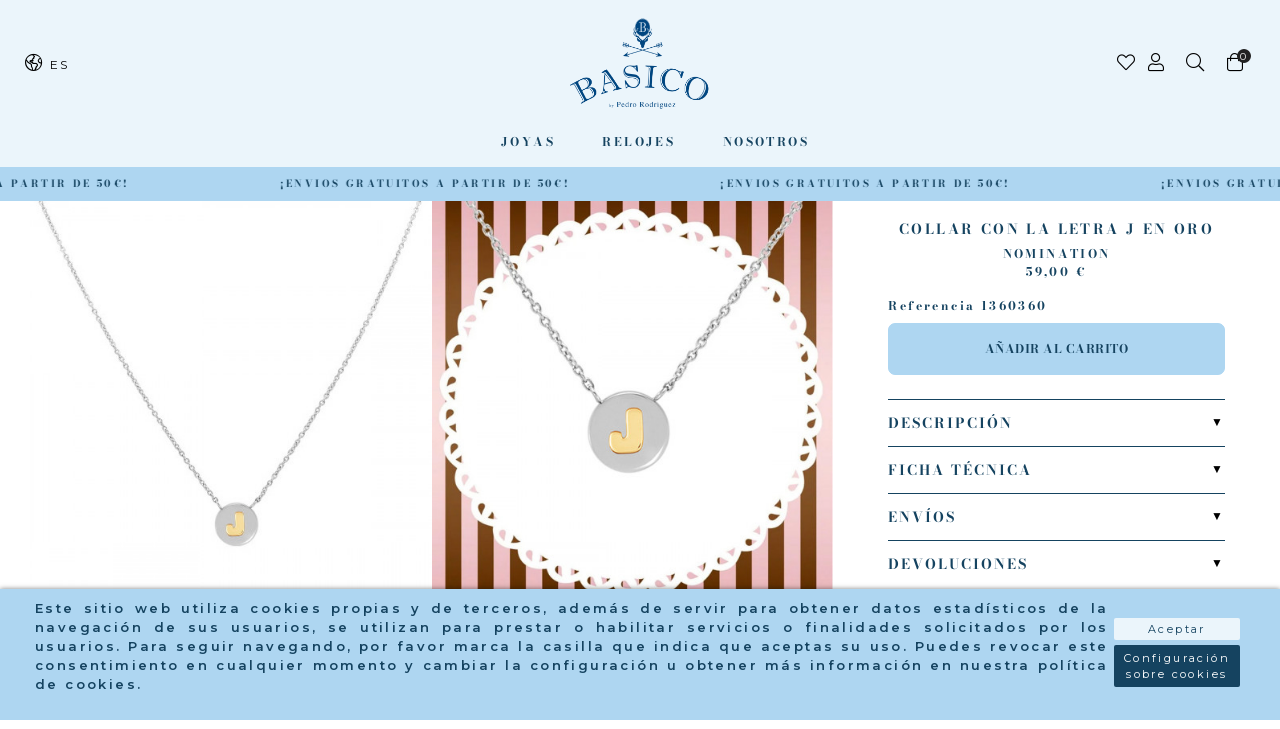

--- FILE ---
content_type: text/html; charset=utf-8
request_url: https://www.basicojewels.com/es/pr-basico/5964-collar-con-la-letra-j-en-oro.html
body_size: 16950
content:
<!doctype html>
<html lang="es-ES">

  <head>
    
    <link rel="stylesheet" href="/themes/Beshop/assets/css/bootstrap.min.css">
<link rel="stylesheet" href="/themes/Beshop/assets/css/glide.core.min.css">
  <link rel="stylesheet" href="https://www.basicojewels.com/themes/Beshop/assets/cache/theme-e5a4ce79.css" type="text/css">
      <style>
.header-top{
      background: #EBF5FB;
  }
body {
    margin: 0 !important;
    padding: 0 !important;
          font-family: Montserrat, sans-serif;
                  font-size: 12px;
    }
h1,h2,h3,h4,h5,h6{
      font-family: Montserrat, sans-serif;
    }
a{
    }
.beshop_title{
      font-size: 12px;
  }
.container{
    max-width: 100%;
  }
.menu_mobile .menu_bar{
        animation: fadeIn 0.2s ease-in-out;
  }
.product-miniature .product-name{
        font-family: Bodoni Moda, serif;
            color: #000;
            font-size: 12px;
            font-weight: 600;
    }
.product-miniature .product-description-short{
        font-family: Montserrat, sans-serif;
            color: #000;
            font-size: 12px;
            font-weight: 400;
    }
.product-miniature .product-price-and-shipping .price{
        font-family: Montserrat, sans-serif;
            color: #000;
            font-size: 12px;
            font-weight: 400;
    }
.product-miniature .product-list-actions .add-to-cart{
        font-family: Montserrat, sans-serif;
                    }
#product .product-information .product-name{
        font-family: Bodoni Moda, serif;
            color: #000;
            font-size: 16px;
            font-weight: 500;
    }
#product .product-price .price{
        font-family: Montserrat, sans-serif;
            color: #000;
            font-size: 12px;
            font-weight: 400;
    }

</style>

    
    
      
  <meta charset="utf-8">


  <meta http-equiv="x-ua-compatible" content="ie=edge">



  <link rel="canonical" href="https://www.basicojewels.com/es/pr-basico/5964-collar-con-la-letra-j-en-oro.html">

  <title>COLLAR CON LA LETRA J EN ORO | Basico Jewels</title>
  <meta name="description" content="Referencia 065010/010 Collar de acero inoxidable y disco de oro de 18 quilates con la letra J. Longitud: 44 cm, se puede acortar a 40 cm. Tamaño del colgante: 1 cm aproximadamente. Elija sus iniciales para crear su dulce mensaje.">
  <meta name="keywords" content="">
        <link rel="canonical" href="https://www.basicojewels.com/es/pr-basico/5964-collar-con-la-letra-j-en-oro.html">
  


        <link rel="alternate" href="https://www.basicojewels.com/es/pr-basico/5964-collar-con-la-letra-j-en-oro.html" hreflang="es">
      <link rel="alternate" href="https://www.basicojewels.com/en/basic-pr/5964-collar-con-la-letra-j-en-oro.html" hreflang="en-us">
  


  <meta name="viewport" content="width=device-width, initial-scale=1">



  <link rel="icon" type="image/vnd.microsoft.icon" href="https://www.basicojewels.com/img/favicon.ico?1646762340">
  <link rel="shortcut icon" type="image/x-icon" href="https://www.basicojewels.com/img/favicon.ico?1646762340">
            <link rel="icon" type="image/png" sizes="16x16" href="/modules/beshop_themeeditor/img/responsive-icons/BESHOP_THEMEEDITOR_RI_16.png">
                <link rel="icon" type="image/png" sizes="32x32" href="/modules/beshop_themeeditor/img/responsive-icons/BESHOP_THEMEEDITOR_RI_32.png">
                              


   <script type='text/javascript' async src="/themes/Beshop/assets/js/glide-teinor.min.js" ></script>


  <script type="text/javascript">
        var IdxrcookiesConfigFront = {"urlAjax":"https:\/\/www.basicojewels.com\/es\/module\/idxcookies\/ajax?ajax=1&token=69c83070ea81073c3449a34ad29c6bab","forceDialog":true,"userOptions":{"date":"2026-01-22 00:55:21","divColor":"#AED6F1","textColor":"#154360","divPosition":"bottom","cookiesUrl":"https%3A%2F%2Fwww.basicojewels.com%2Fes%2Fcontent%2F6-politica-de-cookies","cookiesUrlTitle":"Ver pol\u00edtica de cookies","cookiesText":"<p>Este sitio web utiliza cookies propias y de terceros, adem\u00e1s de servir para obtener datos estad\u00edsticos de la navegaci\u00f3n de sus usuarios, se utilizan para prestar o habilitar servicios o finalidades solicitados por los usuarios. Para seguir navegando, por favor marca la casilla que indica que aceptas su uso. Puedes revocar este consentimiento en cualquier momento y cambiar la configuraci\u00f3n u obtener m\u00e1s informaci\u00f3n en nuestra pol\u00edtica de cookies.<\/p>","cookiesInfoText":"<p>Este sitio web utiliza cookies propias y de terceros, adem\u00e1s de servir para obtener datos estad\u00edsticos de la navegaci\u00f3n de sus usuarios, se utilizan para prestar o habilitar servicios o finalidades solicitados por los usuarios. Para seguir navegando, por favor marca la casilla que indica que aceptas su uso. Puedes revocar este consentimiento en cualquier momento y cambiar la configuraci\u00f3n u obtener m\u00e1s informaci\u00f3n en nuestra pol\u00edtica de cookies.<\/p>","cookieName":"idxcookiesWarningCheck","cookiePath":"\/","cookieDomain":"www.basicojewels.com","okText":"Aceptar","koText":"Rechazar","reject_button":false,"fixed_button":"0","button_position":"right","reload":true},"audit":false,"audit_next_page":"","cookies_list":[{"id_cookie":"8","id_template":"0","domain":"http:\/\/www.basicojewels.com","name":"_hjFirstSeen","id_cookie_type":"2","id_shop":"1","module":"","date_add":"2022-05-16 17:35:59","date_upd":"2022-05-16 17:42:19","imperative":false},{"id_cookie":"16","id_template":"0","domain":"http:\/\/www.basicojewels.com","name":"_gat","id_cookie_type":"4","id_shop":"1","module":"","date_add":"2022-08-12 15:09:37","date_upd":"2022-08-12 15:22:11","imperative":false},{"id_cookie":"5","id_template":"0","domain":"http:\/\/www.basicojewels.com","name":"__hssrc","id_cookie_type":"3","id_shop":"1","module":"","date_add":"2022-05-16 17:35:59","date_upd":"2022-05-16 17:38:55","imperative":false},{"id_cookie":"13","id_template":"0","domain":"http:\/\/www.basicojewels.com","name":"_ga_2WVTS8R3GL","id_cookie_type":"4","id_shop":"1","module":"","date_add":"2022-08-12 15:09:37","date_upd":"2022-08-12 15:22:06","imperative":false},{"id_cookie":"2","id_template":"0","domain":"http:\/\/www.basicojewels.com","name":"PrestaShop-b5633a292fea7185e10204f468146d3a","id_cookie_type":"1","id_shop":"1","module":"","date_add":"2022-05-16 17:35:59","date_upd":"2022-05-16 17:37:46","imperative":true},{"id_cookie":"10","id_template":"0","domain":"http:\/\/www.basicojewels.com","name":"_hjAbsoluteSessionInProgress","id_cookie_type":"2","id_shop":"1","module":"","date_add":"2022-05-16 17:35:59","date_upd":"2022-05-16 17:42:26","imperative":false},{"id_cookie":"18","id_template":"0","domain":"http:\/\/www.basicojewels.com","name":"_hjIncludedInSessionSample","id_cookie_type":"4","id_shop":"1","module":"","date_add":"2022-08-12 15:13:21","date_upd":"2022-08-12 15:24:13","imperative":false},{"id_cookie":"7","id_template":"0","domain":"http:\/\/www.basicojewels.com","name":"_hjSessionUser_2868906","id_cookie_type":"2","id_shop":"1","module":"","date_add":"2022-05-16 17:35:59","date_upd":"2022-05-16 17:41:50","imperative":false},{"id_cookie":"15","id_template":"0","domain":"http:\/\/www.basicojewels.com","name":"_gid","id_cookie_type":"4","id_shop":"1","module":"","date_add":"2022-08-12 15:09:37","date_upd":"2022-08-12 15:22:09","imperative":false},{"id_cookie":"4","id_template":"0","domain":"http:\/\/www.basicojewels.com","name":"hubspotutk","id_cookie_type":"3","id_shop":"1","module":"","date_add":"2022-05-16 17:35:59","date_upd":"2022-05-16 17:38:45","imperative":false},{"id_cookie":"12","id_template":"0","domain":"http:\/\/www.basicojewels.com","name":"idxcookiesWarningCheck","id_cookie_type":"2","id_shop":"1","module":"","date_add":"2022-08-12 15:09:37","date_upd":"2022-08-12 15:20:07","imperative":false},{"id_cookie":"1","id_template":"0","domain":"http:\/\/www.basicojewels.com","name":"PHPSESSID","id_cookie_type":"1","id_shop":"1","module":"","date_add":"2022-05-16 17:35:59","date_upd":"2022-05-16 17:37:44","imperative":true},{"id_cookie":"9","id_template":"0","domain":"http:\/\/www.basicojewels.com","name":"_hjSession_2868906","id_cookie_type":"2","id_shop":"1","module":"","date_add":"2022-05-16 17:35:59","date_upd":"2022-05-16 17:42:24","imperative":false},{"id_cookie":"17","id_template":"0","domain":"http:\/\/www.basicojewels.com","name":"_hjIncludedInPageviewSample","id_cookie_type":"4","id_shop":"1","module":"","date_add":"2022-08-12 15:13:21","date_upd":"2022-08-12 15:24:12","imperative":false},{"id_cookie":"6","id_template":"0","domain":"http:\/\/www.basicojewels.com","name":"__hssc","id_cookie_type":"3","id_shop":"1","module":"","date_add":"2022-05-16 17:35:59","date_upd":"2022-05-16 17:39:03","imperative":false},{"id_cookie":"14","id_template":"0","domain":"http:\/\/www.basicojewels.com","name":"_ga","id_cookie_type":"4","id_shop":"1","module":"","date_add":"2022-08-12 15:09:37","date_upd":"2022-08-12 15:22:08","imperative":false},{"id_cookie":"3","id_template":"0","domain":"http:\/\/www.basicojewels.com","name":"__hstc","id_cookie_type":"4","id_shop":"1","module":"","date_add":"2022-05-16 17:35:59","date_upd":"2022-08-12 15:55:13","imperative":false},{"id_cookie":"11","id_template":"0","domain":"http:\/\/www.basicojewels.com","name":"PrestaShop-113b1f3c27bbde2d279ab6b5b1d138c3","id_cookie_type":"1","id_shop":"1","module":"","date_add":"2022-05-16 17:35:59","date_upd":"2022-05-16 17:42:29","imperative":true}]};
        var ajaxUrl = "\/modules\/idxcookies\/ajax.php";
        var beshop_filters_front_controller = "https:\/\/www.basicojewels.com\/es\/module\/beshop_filters\/front";
        var beshop_searchbar_frontController = "https:\/\/www.basicojewels.com\/es\/module\/beshop_searchbar\/front";
        var beshopwishlist_controller_url = "https:\/\/www.basicojewels.com\/wishlist";
        var prestashop = {"cart":{"products":[],"totals":{"total":{"type":"total","label":"Total","amount":0,"value":"0,00\u00a0\u20ac"},"total_including_tax":{"type":"total","label":"Total (impuestos incl.)","amount":0,"value":"0,00\u00a0\u20ac"},"total_excluding_tax":{"type":"total","label":"Total (impuestos excl.)","amount":0,"value":"0,00\u00a0\u20ac"}},"subtotals":{"products":{"type":"products","label":"Subtotal","amount":0,"value":"0,00\u00a0\u20ac"},"discounts":null,"shipping":{"type":"shipping","label":"Transporte","amount":0,"value":""},"tax":null},"products_count":0,"summary_string":"0 art\u00edculos","vouchers":{"allowed":1,"added":[]},"discounts":[],"minimalPurchase":0,"minimalPurchaseRequired":""},"currency":{"id":1,"name":"Euro","iso_code":"EUR","iso_code_num":"978","sign":"\u20ac"},"customer":{"lastname":null,"firstname":null,"email":null,"birthday":null,"newsletter":null,"newsletter_date_add":null,"optin":null,"website":null,"company":null,"siret":null,"ape":null,"is_logged":false,"gender":{"type":null,"name":null},"addresses":[]},"language":{"name":"Espa\u00f1ol (Spanish)","iso_code":"es","locale":"es-ES","language_code":"es","is_rtl":"0","date_format_lite":"d\/m\/Y","date_format_full":"d\/m\/Y H:i:s","id":1},"page":{"title":"","canonical":"https:\/\/www.basicojewels.com\/es\/pr-basico\/5964-collar-con-la-letra-j-en-oro.html","meta":{"title":"COLLAR CON LA LETRA J EN ORO | Basico Jewels","description":"Referencia 065010\/010 Collar de acero inoxidable y disco de oro de 18 quilates con la letra J. Longitud: 44 cm, se puede acortar a 40 cm. Tama\u00f1o del colgante: 1 cm aproximadamente. Elija sus iniciales para crear su dulce mensaje.","keywords":"","robots":"index"},"page_name":"product","body_classes":{"lang-es":true,"lang-rtl":false,"country-ES":true,"currency-EUR":true,"layout-full-width":true,"page-product":true,"tax-display-disabled":true,"product-id-5964":true,"product-COLLAR CON LA LETRA J EN ORO":true,"product-id-category-5":true,"product-id-manufacturer-0":true,"product-id-supplier-0":true,"product-available-for-order":true},"admin_notifications":[]},"shop":{"name":"BasicoJewels","logo":"https:\/\/www.basicojewels.com\/img\/logo-1646762340.jpg","stores_icon":"https:\/\/www.basicojewels.com\/img\/logo_stores.png","favicon":"https:\/\/www.basicojewels.com\/img\/favicon.ico"},"urls":{"base_url":"https:\/\/www.basicojewels.com\/","current_url":"https:\/\/www.basicojewels.com\/es\/pr-basico\/5964-collar-con-la-letra-j-en-oro.html","shop_domain_url":"https:\/\/www.basicojewels.com","img_ps_url":"https:\/\/www.basicojewels.com\/img\/","img_cat_url":"https:\/\/www.basicojewels.com\/img\/c\/","img_lang_url":"https:\/\/www.basicojewels.com\/img\/l\/","img_prod_url":"https:\/\/www.basicojewels.com\/img\/p\/","img_manu_url":"https:\/\/www.basicojewels.com\/img\/m\/","img_sup_url":"https:\/\/www.basicojewels.com\/img\/su\/","img_ship_url":"https:\/\/www.basicojewels.com\/img\/s\/","img_store_url":"https:\/\/www.basicojewels.com\/img\/st\/","img_col_url":"https:\/\/www.basicojewels.com\/img\/co\/","img_url":"https:\/\/www.basicojewels.com\/themes\/Beshop\/assets\/img\/","css_url":"https:\/\/www.basicojewels.com\/themes\/Beshop\/assets\/css\/","js_url":"https:\/\/www.basicojewels.com\/themes\/Beshop\/assets\/js\/","pic_url":"https:\/\/www.basicojewels.com\/upload\/","pages":{"address":"https:\/\/www.basicojewels.com\/es\/direccion","addresses":"https:\/\/www.basicojewels.com\/es\/direcciones","authentication":"https:\/\/www.basicojewels.com\/es\/iniciar-sesion","cart":"https:\/\/www.basicojewels.com\/es\/carrito","category":"https:\/\/www.basicojewels.com\/es\/index.php?controller=category","cms":"https:\/\/www.basicojewels.com\/es\/index.php?controller=cms","contact":"https:\/\/www.basicojewels.com\/es\/contactenos","discount":"https:\/\/www.basicojewels.com\/es\/descuento","guest_tracking":"https:\/\/www.basicojewels.com\/es\/seguimiento-pedido-invitado","history":"https:\/\/www.basicojewels.com\/es\/historial-compra","identity":"https:\/\/www.basicojewels.com\/es\/datos-personales","index":"https:\/\/www.basicojewels.com\/es\/","my_account":"https:\/\/www.basicojewels.com\/es\/mi-cuenta","order_confirmation":"https:\/\/www.basicojewels.com\/es\/confirmacion-pedido","order_detail":"https:\/\/www.basicojewels.com\/es\/index.php?controller=order-detail","order_follow":"https:\/\/www.basicojewels.com\/es\/seguimiento-pedido","order":"https:\/\/www.basicojewels.com\/es\/pedido","order_return":"https:\/\/www.basicojewels.com\/es\/index.php?controller=order-return","order_slip":"https:\/\/www.basicojewels.com\/es\/facturas-abono","pagenotfound":"https:\/\/www.basicojewels.com\/es\/pagina-no-encontrada","password":"https:\/\/www.basicojewels.com\/es\/recuperar-contrase\u00f1a","pdf_invoice":"https:\/\/www.basicojewels.com\/es\/index.php?controller=pdf-invoice","pdf_order_return":"https:\/\/www.basicojewels.com\/es\/index.php?controller=pdf-order-return","pdf_order_slip":"https:\/\/www.basicojewels.com\/es\/index.php?controller=pdf-order-slip","prices_drop":"https:\/\/www.basicojewels.com\/es\/productos-rebajados","product":"https:\/\/www.basicojewels.com\/es\/index.php?controller=product","search":"https:\/\/www.basicojewels.com\/es\/busqueda","sitemap":"https:\/\/www.basicojewels.com\/es\/mapa del sitio","stores":"https:\/\/www.basicojewels.com\/es\/tiendas","supplier":"https:\/\/www.basicojewels.com\/es\/proveedor","register":"https:\/\/www.basicojewels.com\/es\/iniciar-sesion?create_account=1","order_login":"https:\/\/www.basicojewels.com\/es\/pedido?login=1"},"alternative_langs":{"es":"https:\/\/www.basicojewels.com\/es\/pr-basico\/5964-collar-con-la-letra-j-en-oro.html","en-us":"https:\/\/www.basicojewels.com\/en\/basic-pr\/5964-collar-con-la-letra-j-en-oro.html"},"theme_assets":"\/themes\/Beshop\/assets\/","actions":{"logout":"https:\/\/www.basicojewels.com\/es\/?mylogout="},"no_picture_image":{"bySize":{"cart_default":{"url":"https:\/\/www.basicojewels.com\/img\/p\/es-default-cart_default.jpg","width":80,"height":80},"small_default":{"url":"https:\/\/www.basicojewels.com\/img\/p\/es-default-small_default.jpg","width":125,"height":125},"home_default":{"url":"https:\/\/www.basicojewels.com\/img\/p\/es-default-home_default.jpg","width":250,"height":250},"medium_default":{"url":"https:\/\/www.basicojewels.com\/img\/p\/es-default-medium_default.jpg","width":420,"height":420},"large_default":{"url":"https:\/\/www.basicojewels.com\/img\/p\/es-default-large_default.jpg","width":500,"height":500},"ultralarge_default":{"url":"https:\/\/www.basicojewels.com\/img\/p\/es-default-ultralarge_default.jpg","width":1200,"height":1200}},"small":{"url":"https:\/\/www.basicojewels.com\/img\/p\/es-default-cart_default.jpg","width":80,"height":80},"medium":{"url":"https:\/\/www.basicojewels.com\/img\/p\/es-default-medium_default.jpg","width":420,"height":420},"large":{"url":"https:\/\/www.basicojewels.com\/img\/p\/es-default-ultralarge_default.jpg","width":1200,"height":1200},"legend":""}},"configuration":{"display_taxes_label":false,"display_prices_tax_incl":true,"is_catalog":false,"show_prices":true,"opt_in":{"partner":true},"quantity_discount":{"type":"discount","label":"Descuento unitario"},"voucher_enabled":1,"return_enabled":0},"field_required":[],"breadcrumb":{"links":[{"title":"Inicio","url":"https:\/\/www.basicojewels.com\/es\/"},{"title":"PR B\u00e1sico","url":"https:\/\/www.basicojewels.com\/es\/5-pr-basico"},{"title":"COLLAR CON LA LETRA J EN ORO","url":"https:\/\/www.basicojewels.com\/es\/pr-basico\/5964-collar-con-la-letra-j-en-oro.html"}],"count":3},"link":{"protocol_link":"https:\/\/","protocol_content":"https:\/\/"},"time":1769039721,"static_token":"1180e3dcba2c78afdc374edbf1f2bf85","token":"69c83070ea81073c3449a34ad29c6bab","debug":false};
        var prestashopFacebookAjaxController = "https:\/\/www.basicojewels.com\/es\/module\/ps_facebook\/Ajax";
      </script>


<!-- Global site tag (gtag.js) - Google Analytics -->
<script async src="https://www.googletagmanager.com/gtag/js?id=G-2WVTS8R3GL"></script>
<script>
  window.dataLayer = window.dataLayer || [];
  function gtag(){dataLayer.push(arguments);}
  gtag('js', new Date());

  gtag('config', 'G-2WVTS8R3GL');
</script>



  <!-- emarketing start -->





<!-- emarketing end -->
<script type="text/javascript">
	(window.gaDevIds=window.gaDevIds||[]).push('d6YPbH');
	(function(i,s,o,g,r,a,m){i['GoogleAnalyticsObject']=r;i[r]=i[r]||function(){
	(i[r].q=i[r].q||[]).push(arguments)},i[r].l=1*new Date();a=s.createElement(o),
	m=s.getElementsByTagName(o)[0];a.async=1;a.src=g;m.parentNode.insertBefore(a,m)
	})(window,document,'script','https://www.google-analytics.com/analytics.js','ga');

            ga('create', 'G-2WVTS8R3GL', 'auto');
                        ga('send', 'pageview');
    
    ga('require', 'ec');
</script>

<!--Module: ybc_instagram -->
<script type="text/javascript">
    const YBC_INS_FEED_TYPE = 'api';
    const YBC_INS_HASHTAG_KEY = "";
    const YBC_INS_HASHTAG_EXPIRED = 1;
    var ybcInsTransHashtagGood = "¡Se ve bien! Hashtag está funcionando";
    var ybcInsTransHashtagNotWork = "Hashtag no funciona, por favor corrija hashtag";
    var ybcInsTransNext = "Siguiente";
    var ybcInsTransBack = "Regresó";
    var ybcInsTransLikes = "&quot;Poner me gusta&quot;";
    var ybcInsTransComments = "Comentarios";
    var ybcInsTransClickVideo = "Haga clic aquí para abrir este vídeo en Instagram";
    var ybcInsTransClickImage = "Haga clic aquí para abrir esta foto en Instagram";
    var ybcInsTransInstagram = "Instagram";
    var ybcInsTransMorePhoto = "Más fotos";
        YBC_INS_ENABLE_SIDEBAR = 1;
        YBC_INS_ENABLE_POPUP_SLIDER = 1;
        YBC_INS_DISPLAY_COMMENT = 1;
        YBC_INS_SLIDER_HOOK = 'custom';
        YBC_INS_GALLERY_DISPLAY_TYPE = 'grid';
        YBC_INS_GALLERY_LAZY = 1;
        YBC_INS_GALLERY_DISPLAY_FULL_WIDTH = 0;
        YBC_INS_GALLERY_LOADMORE_TYPE = 'button';
        YBC_INS_POPP_PER_ROW_DESKTOP = 4;
        YBC_INS_POPP_PER_ROW_TABLET = 4;
        YBC_INS_POPP_PER_ROW_MOBILE = 1;
        YBC_INS_POPP_ITEM_SPACING = 5;
        YBC_INS_POPP_HOOK_TO = 'footer_product';
        YBC_INS_POPP_DISPLAY_TYPE = 'carousel';
        YBC_INS_POPP_AUTOPLAY_CAROUSEL = 1;
        YBC_INS_POPP_CAROUSEL_SPEED = 2000;
        YBC_INS_POPP_LAZY = 1;
        YBC_INS_POPP_LOADMORE_TYPE = 'button';
        YBC_INS_POPP_ENABLED = 1;
        YBC_INS_TAG_PER_ROW_DESKTOP = 4;
        YBC_INS_TAG_PER_ROW_TABLET = 4;
        YBC_INS_TAG_PER_ROW_MOBILE = 1;
        YBC_INS_TAG_ITEM_SPACING = 5;
        YBC_INS_TAG_DISPLAY_TYPE = 'grid';
        YBC_INS_TAG_LAZY = 1;
        YBC_INS_TAG_DISPLAY_FULL_WIDTH = 0;
        YBC_INS_TAG_LOADMORE_TYPE = 'button';
        YBC_INS_DISPLAY_NAME = 'basicojewels';
        YBC_INS_URL = '';
        YBC_INS_FOLLOWING_BUTTON = 'Síguenos en Instagram';
        YBC_INS_GRAB_IT_BUTTON_PHOTO = 'Ver foto';
        YBC_INS_GALLERY_ITEM_SPACING = 5;
        YBC_INS_GALLERY_PER_ROW_DESKTOP = 4;
        YBC_INS_GALLERY_PER_ROW_TABLET = 4;
        YBC_INS_GALLERY_PER_ROW_MOBILE = 1;
        YBC_INS_DISPLAY_LIKE_COUNT = 1;
        YBC_INS_DISPLAY_COMMENT_COUNT = 1;
        YBC_INS_DISPLAY_DESCRIPTION = 1;
        YBC_INS_DISPLAY_SHOPNOW = 1;
        YBC_INS_GALLERY_NUMBER = 0;
        YBC_INS_GALLERY_LOADMORE = 1;
        YBC_INS_URL_AJAX = "/?fc=module&module=ybc_instagram&controller=next";    YBC_INS_COMMENT_AJAX = "https://www.basicojewels.com/es/module/ybc_instagram/comment";    var ybc_ins_text_loading = "Cargando comentarios";
</script>

<!--/Module: ybc_instagram --><style>
.header-top{
      background: #EBF5FB;
  }
body {
    margin: 0 !important;
    padding: 0 !important;
          font-family: Montserrat, sans-serif;
                  font-size: 12px;
    }
h1,h2,h3,h4,h5,h6{
      font-family: Montserrat, sans-serif;
    }
a{
    }
.beshop_title{
      font-size: 12px;
  }
.container{
    max-width: 100%;
  }
.menu_mobile .menu_bar{
        animation: fadeIn 0.2s ease-in-out;
  }
.product-miniature .product-name{
        font-family: Bodoni Moda, serif;
            color: #000;
            font-size: 12px;
            font-weight: 600;
    }
.product-miniature .product-description-short{
        font-family: Montserrat, sans-serif;
            color: #000;
            font-size: 12px;
            font-weight: 400;
    }
.product-miniature .product-price-and-shipping .price{
        font-family: Montserrat, sans-serif;
            color: #000;
            font-size: 12px;
            font-weight: 400;
    }
.product-miniature .product-list-actions .add-to-cart{
        font-family: Montserrat, sans-serif;
                    }
#product .product-information .product-name{
        font-family: Bodoni Moda, serif;
            color: #000;
            font-size: 16px;
            font-weight: 500;
    }
#product .product-price .price{
        font-family: Montserrat, sans-serif;
            color: #000;
            font-size: 12px;
            font-weight: 400;
    }

</style>
<style type="text/css">

  .beshop_wishlist_quickadd.added i::before{

    font-weight:900;

  }

  .beshop_wishlist_customlist.added i::before{

    font-weight:900;

  }

</style>



    
  <meta property="og:type" content="product">
  <meta property="og:url" content="https://www.basicojewels.com/es/pr-basico/5964-collar-con-la-letra-j-en-oro.html">
  <meta property="og:title" content="COLLAR CON LA LETRA J EN ORO | Basico Jewels">
  <meta property="og:site_name" content="BasicoJewels">
  <meta property="og:description" content="Referencia 065010/010 Collar de acero inoxidable y disco de oro de 18 quilates con la letra J. Longitud: 44 cm, se puede acortar a 40 cm. Tamaño del colgante: 1 cm aproximadamente. Elija sus iniciales para crear su dulce mensaje.">
  <meta property="og:image" content="https://www.basicojewels.com/18363-ultralarge_default/collar-con-la-letra-j-en-oro.jpg">
  <meta property="product:pretax_price:amount" content="48.760331">
  <meta property="product:pretax_price:currency" content="EUR">
  <meta property="product:price:amount" content="59">
  <meta property="product:price:currency" content="EUR">
  
  </head>

  <body id="product" class="lang-es country-es currency-eur layout-full-width page-product tax-display-disabled product-id-5964 product-collar-con-la-letra-j-en-oro product-id-category-5 product-id-manufacturer-0 product-id-supplier-0 product-available-for-order">

    
      <!-- MODULE idxcookies -->

<div id="contentidxrcookies" style="display:none;">
    <div id="idxrcookies">
        <div id="divPosition">
            <div class="contenido">
                <div id="textDiv"></div>
                <div id="buttons" >
                    <a href="#" id="idxrcookiesOK" rel="nofollow"></a>
                    <a href="#" id="idxrcookiesKO" rel="nofollow"></a>
                    <a id="cookiesConf" href="#" rel="nofollow">Configuración sobre cookies</a>
                </div>
            </div>            
        </div>
    </div>
</div>

<!-- cookie modal -->
<div id="cookieConfigurator" style="display:none;">
    <div id='cookieModal'>
        <div id='cookieModalHeader'>
            <img src="/modules/idxcookies/views/img/conf.png" loading="lazy"/>Preferencias sobre cookies
        </div>  
        <div id='cookieModalBody'>
            <div id="cookieModalList">    
    <ul>
        <li class="dlxctab-row active" data-id="info">Info</li>        
                <li class="dlxctab-row" data-id="1">Cookies necesarias</li>
                <li class="dlxctab-row" data-id="2">Cookies funcionales</li>
                <li class="dlxctab-row" data-id="3">Cookies de navegación</li>
                <li class="dlxctab-row" data-id="4">Cookies de Marketing y Trackeo </li>
                <li class="dlxctab-row" data-id="delete">Como eliminar cookies</li>
    </ul>
</div>
<div id="cookieModalContent">
    <div data-tab="info" class="dlxctab-content">
        <p>
            <p>Este sitio web utiliza cookies propias y de terceros, además de servir para obtener datos estadísticos de la navegación de sus usuarios, se utilizan para prestar o habilitar servicios o finalidades solicitados por los usuarios. Para seguir navegando, por favor marca la casilla que indica que aceptas su uso. Puedes revocar este consentimiento en cualquier momento y cambiar la configuración u obtener más información en nuestra política de cookies.</p>
        </p>
    </div>
        <div data-tab="1" class="dlxctab-content" style="display:none">
        <p class="cookie-content-title">Cookies necesarias</p>
        <p class="always-active"><i class="always-check"></i> Siempre activo</p>        <p>
            Estas cookies son necesarias para el correcto uso de la página web, permitiendo el acceso a secciones que cuentan con filtros de seguridad. Sin estas cookies, muchos de los servicios disponibles no estarían operativos.
        </p>
        <p class="cookie-content-subtitle">Cookies usadas</p>
        <ul class="info-cookie-list">
                        <li><label for="switch2"><span>http://www.basicojewels.com</span> - PrestaShop-b5633a292fea7185e10204f468146d3a</label>
                <input
                       name="switch2"
                       data-modulo=""
                       data-template="0"
                       data-idcookie="2"
                       class="switch"
                       checked disabled                       ></li>
                        <li><label for="switch1"><span>http://www.basicojewels.com</span> - PHPSESSID</label>
                <input
                       name="switch1"
                       data-modulo=""
                       data-template="0"
                       data-idcookie="1"
                       class="switch"
                       checked disabled                       ></li>
                        <li><label for="switch11"><span>http://www.basicojewels.com</span> - PrestaShop-113b1f3c27bbde2d279ab6b5b1d138c3</label>
                <input
                       name="switch11"
                       data-modulo=""
                       data-template="0"
                       data-idcookie="11"
                       class="switch"
                       checked disabled                       ></li>
                    </ul>
    </div>
        <div data-tab="2" class="dlxctab-content" style="display:none">
        <p class="cookie-content-title">Cookies funcionales</p>
                <p>
            Estas cookies permiten recordar información (como su nombre de usuario, idioma o la región en la que se encuentra) y características más personales. Por ejemplo, la posibilidad de ofrecer contenido personalizado basado en la información y criterios que hayas proporcionado voluntariamente. Estas cookies también pueden utilizarse para recordar los cambios realizados en el tamaño del texto, fuentes y otras partes personalizables de la página web. También se utilizan para ofrecer algunos servicios solicitados, como ver un video o comentar en un blog. La información que recopilan estas cookies puede ser anónima y no podrá ser seguida su actividad en otras páginas web.
        </p>
        <p class="cookie-content-subtitle">Cookies usadas</p>
        <ul class="info-cookie-list">
                        <li><label for="switch12"><span>http://www.basicojewels.com</span> - idxcookiesWarningCheck</label>
                <input
                       name="switch12"
                       data-modulo=""
                       data-template="0"
                       data-idcookie="12"
                       class="switch"
                       checked                        ></li>
                        <li><label for="switch8"><span>http://www.basicojewels.com</span> - _hjFirstSeen</label>
                <input
                       name="switch8"
                       data-modulo=""
                       data-template="0"
                       data-idcookie="8"
                       class="switch"
                       checked                        ></li>
                        <li><label for="switch10"><span>http://www.basicojewels.com</span> - _hjAbsoluteSessionInProgress</label>
                <input
                       name="switch10"
                       data-modulo=""
                       data-template="0"
                       data-idcookie="10"
                       class="switch"
                       checked                        ></li>
                        <li><label for="switch7"><span>http://www.basicojewels.com</span> - _hjSessionUser_2868906</label>
                <input
                       name="switch7"
                       data-modulo=""
                       data-template="0"
                       data-idcookie="7"
                       class="switch"
                       checked                        ></li>
                        <li><label for="switch9"><span>http://www.basicojewels.com</span> - _hjSession_2868906</label>
                <input
                       name="switch9"
                       data-modulo=""
                       data-template="0"
                       data-idcookie="9"
                       class="switch"
                       checked                        ></li>
                    </ul>
    </div>
        <div data-tab="3" class="dlxctab-content" style="display:none">
        <p class="cookie-content-title">Cookies de navegación</p>
                <p>
            Estas cookies recogen información sobre el uso que las visitas hacen de la web, por ejemplo, páginas vistas, errores de carga... Es información genérica y anónima, donde no se incluyen datos personales, ni se recoge información que identifique a los visitantes; siendo el objetivo último mejorar el funcionamiento de la web.
        </p>
        <p class="cookie-content-subtitle">Cookies usadas</p>
        <ul class="info-cookie-list">
                        <li><label for="switch5"><span>http://www.basicojewels.com</span> - __hssrc</label>
                <input
                       name="switch5"
                       data-modulo=""
                       data-template="0"
                       data-idcookie="5"
                       class="switch"
                       checked                        ></li>
                        <li><label for="switch4"><span>http://www.basicojewels.com</span> - hubspotutk</label>
                <input
                       name="switch4"
                       data-modulo=""
                       data-template="0"
                       data-idcookie="4"
                       class="switch"
                       checked                        ></li>
                        <li><label for="switch6"><span>http://www.basicojewels.com</span> - __hssc</label>
                <input
                       name="switch6"
                       data-modulo=""
                       data-template="0"
                       data-idcookie="6"
                       class="switch"
                       checked                        ></li>
                    </ul>
    </div>
        <div data-tab="4" class="dlxctab-content" style="display:none">
        <p class="cookie-content-title">Cookies de Marketing y Trackeo </p>
                <p>
            Estas cookies tienen por objetivo guardar información sobre la navegación del usuario en las sesiones anteriores. Con esta información guardada, el sitio web mostrará por preferencia y por defecto la información guardada en el navegador, mostrando la versión del sitio web que mejor se ajusta a los intereses del usuario
        </p>
        <p class="cookie-content-subtitle">Cookies usadas</p>
        <ul class="info-cookie-list">
                        <li><label for="switch16"><span>http://www.basicojewels.com</span> - _gat</label>
                <input
                       name="switch16"
                       data-modulo=""
                       data-template="0"
                       data-idcookie="16"
                       class="switch"
                       checked                        ></li>
                        <li><label for="switch13"><span>http://www.basicojewels.com</span> - _ga_2WVTS8R3GL</label>
                <input
                       name="switch13"
                       data-modulo=""
                       data-template="0"
                       data-idcookie="13"
                       class="switch"
                       checked                        ></li>
                        <li><label for="switch18"><span>http://www.basicojewels.com</span> - _hjIncludedInSessionSample</label>
                <input
                       name="switch18"
                       data-modulo=""
                       data-template="0"
                       data-idcookie="18"
                       class="switch"
                       checked                        ></li>
                        <li><label for="switch15"><span>http://www.basicojewels.com</span> - _gid</label>
                <input
                       name="switch15"
                       data-modulo=""
                       data-template="0"
                       data-idcookie="15"
                       class="switch"
                       checked                        ></li>
                        <li><label for="switch3"><span>http://www.basicojewels.com</span> - __hstc</label>
                <input
                       name="switch3"
                       data-modulo=""
                       data-template="0"
                       data-idcookie="3"
                       class="switch"
                       checked                        ></li>
                        <li><label for="switch17"><span>http://www.basicojewels.com</span> - _hjIncludedInPageviewSample</label>
                <input
                       name="switch17"
                       data-modulo=""
                       data-template="0"
                       data-idcookie="17"
                       class="switch"
                       checked                        ></li>
                        <li><label for="switch14"><span>http://www.basicojewels.com</span> - _ga</label>
                <input
                       name="switch14"
                       data-modulo=""
                       data-template="0"
                       data-idcookie="14"
                       class="switch"
                       checked                        ></li>
                    </ul>
    </div>
        <div data-tab="delete" class="dlxctab-content" style="display:none">
        <p>
            <p>Se informa al usuario de que tiene la posibilidad de configurar su navegador de modo que se le informe de la recepción de cookies, pudiendo, si así lo desea, impedir que sean instaladas en su disco duro.</p>
<p>A continuación le proporcionamos los enlaces de diversos navegadores, a través de los cuales podrá realizar dicha configuración:</p>
<p><strong><em>Firefox desde aquí:</em></strong> <a target="_blank" href="https://support.mozilla.org/t5/Cookies-y-caché/Habilitar-y-deshabilitar-cookies-que-los-sitios-web-utilizan/ta-p/13811" rel="noreferrer noopener">http://support.mozilla.org/es/kb/habilitar-y-deshabilitar-cookies-que-los-sitios-web</a></p>
<p><strong><em>Chrome desde aquí:</em></strong> <a target="_blank" href="https://support.google.com/chrome/answer/95647?hl=es" rel="noreferrer noopener">https://support.google.com/chrome/answer/95647?hl=es</a></p>
<p><strong><em>Explorer desde aquí:</em></strong><span> <a target="_blank" href="https://support.microsoft.com/es-es/help/17442/windows-internet-explorer-delete-manage-cookies" rel="noreferrer noopener">https://support.microsoft.com/es-es/help/17442/windows-internet-explorer-delete-manage-cookies</a></span></p>
<p><strong><em>Safari desde aquí: </em></strong><a target="_blank" href="https://support.apple.com/kb/ph5042?locale=es_ES" rel="noreferrer noopener"><span>http://support.apple.com/kb/ph5042</span></a></p>
<p><strong><em>Opera desde aquí:</em></strong><a target="_blank" href="http://help.opera.com/Windows/11.50/es-ES/cookies.html" rel="noreferrer noopener"><span>http://help.opera.com/Windows/11.50/es-ES/cookies.html</span></a></p>
        </p>
    </div>
</div>

        </div>
        <div id='cookieModalFooter'>
            <a class="cookie-info-page" rel="nofollow" href="https://www.basicojewels.com/es/content/6-politica-de-cookies">Ver política de cookies</a>
            <a class="btn-config" rel="nofollow" id="js-save-cookieconf">Guardar</a>
        </div>
    </div>
</div>
<!-- end cookie modal -->



    

    <header id="header">
      
        


  <div class="header-nav">
    
  </div>



  




  <div class="header-top   be_sticky">
        <div class="header-top-inner">
      <div class="header-top-left">
        <div class="hidden_for_pc menu_mobile show_menu_mobile">
          <i class="fas fa-bars displayBar"></i>
          <div class="menu_bar">
            <i class="fas fa-times displayBar"></i>
            <div class="language-selector beshop_parentpreview">
    <div class="header">
                <span><i class="fal fa-globe-americas"></i></span><span>  es</span>
    </div>
    <div class='beshop_preview beshoplanguage_preview'>
    <div class='beshop_previewseparator'></div>
    <div class="body">
        <ul>
                        <li  class="current" >
                <a href="https://www.basicojewels.com/es/pr-basico/5964-collar-con-la-letra-j-en-oro.html">Español</a>
            </li>
                        <li >
                <a href="https://www.basicojewels.com/en/basic-pr/5964-collar-con-la-letra-j-en-oro.html">English</a>
            </li>
                    </ul>
    </div>
    </div>
</div>




  
  <div class="TeinorUltraBannerBig" type="1" id="TeinorUltraBanner_27" style="

  
   

  
  
  
    position: relative;

    display: inline-block;
    width: 100%;

  ">

  
  <div class="TeinorUltraBannerContainer" id="TeinorUltraBannerContainer_27"

  style="

  
  height:
 auto
;

  
  ">

  
  
  <div class="bannerHeightController">

  
  <div id="simpleBannerColumn_0" style="width:100%;height:100%;float:left;">

  
  
  <div id="simpleBanner_98" class="simpleBanner imageType_1" device="default" pos="1" style="

    width: 100%;

    height: 100%;

    padding: 10px;

    float: left;

  ">

    
    <imgjs style="max-height: 100%;max-width:100%" src="/modules/beshop_ultracontent/views/img/banner27/1logopeque.jpg"/>

    
    
  </div>

  
  
  
  
  
  
</div>

  
  </div>

</div>

  
  
</div>

    <script>
    var banner_id = 27
    
      if(banner_device === undefined){
        var banner_device = false
      }else{
        banner_device = false
      }
      document.querySelectorAll('#TeinorUltraBanner_'+banner_id+' .simpleBanner[pos="1"]:not([device="default"])').forEach(function(element){
        value = element.getAttribute('device')
        if (window.innerWidth <= parseInt(value) && (!banner_device  || parseInt(banner_device) > parseInt(value))) {
          banner_device = value
          return false
        }
      })
      if (!banner_device) {
        banner_device = "default"
      }
      document.querySelector('#TeinorUltraBanner_'+banner_id).setAttribute('device', banner_device)
      document.querySelectorAll('#TeinorUltraBanner_'+banner_id+' .simpleBanner:not([device="'+banner_device+'"])').forEach(function(element){
        element.remove()
      })
      document.querySelectorAll('#TeinorUltraBanner_'+banner_id+' .simpleBanner imgjs').forEach(function(element){
        element.outerHTML = element.outerHTML.replace("<imgjs","<img")
      })
    
  </script>
  

<div class="beshop_searchbar type2" style="position:relative">

  <div class="beshop_searchbarbefore" style="cursor:pointer;float:right">

    <i class="fal fa-search beshopsearch_icon"></i>

  </div>

<span class="beshop_searchcontroller" style="display:none">https://www.basicojewels.com/es/module/beshop_searchbar/front</span>

<span class="beshop_searchbar_inputmore" style="display:none">Introduzca al menos 3 caracteres para la búsqueda</span>

<span class="beshop_searchbar_notresults" style="display:none">No hay resultados</span>

<span class="beshop_searchbar_showmore" style="display:none">Ver todos</span>

<div class="beshop_searchbarinputgroup">

<form action="https://www.basicojewels.com/es/module/beshop_searchbar/front" id="id_beshop_searchbar_form" method="get">

  <div class="beshop_searchbarselect beshop_parentpreview">

    <div class="beshop_searchbarselected header" target-value="1">Filtrar por<i class="fal fa-angle-down"></i><i class="fal fa-angle-up"></i></div>    <!-- It is only for default search -->
    <div class="beshop_preview">
    <div class="beshop_previewseparator"></div>
    <div class="beshop_searchbarAllFilters body">

    
        <div target-value="1">Todas</div>

    
        <div target-value="2">Nombre</div>

    
        <div target-value="3">Referencia</div>

    
    </div>
    </div>
  </div>

  <select name="beshop_searchtype">

    
    <option value="1">Todas</option>

    
    <option value="2">Nombre</option>

    
    <option value="3">Referencia</option>

    
  </select>

  <div class="beshop_searchbarinput">

    <input type="text" name="beshop_searchinput" value="" placeholder="Buscar">

  <div class="beshop_searchbarresults">

  </div>

  </div>

  <div class="beshop_searchbarafter">

    <div class="beshop_searchbarLoad"></div>

    <button type="submit" name="beshop_searchbar_form">Buscar</button>

</form>

</div>

</div>

</div>


<div class="beshop_menu">
    <style>
        .beshop_menu, .beshop_menu a{
                        color:#000;            font-family:Montserrat, sans-serif;        }
        .beshop_menu .beshop_menu_level_0 .beshop_menu_childs, .beshop_menu .beshop_menu_level_0 .beshop_menu_childs a{
                                }
    </style>
        <div class='beshopmenu_displayall hidden_for_pc'>+ Abrir todo</div>
    
                            <div class="beshop_menu_item beshop_menu_level_0  havechilds "  id='beshop_menu_col_8'>
                                    <div class="beshop_menu_col_inner ee">
                <a href="https://www.basicojewels.com/es/51-joyas" data-menu-title="Joyas">                                                                    Joyas
                                                    
                                </a>              
                                                        <div class='displayMore hidden_for_pc'>
                            +
                        </div>
                                </div>
                                                                                              <div class="beshop_menu_childs">
                        
                            <div class="beshop_menu_item beshop_menu_level_1 "  id='beshop_menu_col_14'>
                                    <div class="beshop_menu_col_inner ee">
                <a href="https://www.basicojewels.com/es/51-joyas" data-menu-title="Colección">                                                                    Colección
                                                    
                                </a>              
                                            </div>
                                                             
   <div class="beshop_menu_col_inner child-menu-beshop">
                    
                                             <a href=" https://www.basicojewels.com/es/51-joyas?bsf=2-5-301bsf=/&bspag=1/&bspag=/">Anillos</a>
              
                                            </div>
                        <div class="beshop_menu_col_inner child-menu-beshop">
                                                  <a href="https://www.basicojewels.com/es/51-joyas?bsf=2-5-288bsf=/&bspag=1/&bspag=/"> Pendientes</a>
                       
                                                </div>
                     <div class="beshop_menu_col_inner child-menu-beshop">
                                              <a href="https://www.basicojewels.com/es/51-joyas?bsf=2-5-302bsf=/&bspag=1/&bspag=/"> Collares</a>
                      
                                                </div>
                     <div class="beshop_menu_col_inner child-menu-beshop">
                                              <a href="https://www.basicojewels.com/es/51-joyas?bsf=2-5-304bsf=/&bspag=1/&bspag=/">Pulseras</a>
                      
                                                </div>
                    
                                    </div>
                                    <div class="beshop_menu_item beshop_menu_level_1 "  id='beshop_menu_col_12'>
                                    <div class="beshop_menu_col_inner ee">
                <a href="https://www.basicojewels.com/es/585-infantil" data-menu-title="Infantil">                                                                    Infantil
                                                    
                                </a>              
                                            </div>
                                                                                              </div>
                                    <div class="beshop_menu_item beshop_menu_level_1 "  id='beshop_menu_col_13'>
                                    <div class="beshop_menu_col_inner ee">
                <a href="https://www.basicojewels.com/es/586-compromiso" data-menu-title="Compromiso">                                                                    Compromiso
                                                    
                                </a>              
                                            </div>
                                                                                              </div>
                                    <div class="beshop_menu_item beshop_menu_level_1 "  id='beshop_menu_col_15'>
                                    <div class="beshop_menu_col_inner ee">
                <a href="https://www.basicojewels.com/es/589-accesorios" data-menu-title="ACCESORIOS">                                                                    ACCESORIOS
                                                    
                                </a>              
                                            </div>
                                                                                              </div>
            

                    </div>
                                    </div>
                                    <div class="beshop_menu_item beshop_menu_level_0 "  id='beshop_menu_col_9'>
                                    <div class="beshop_menu_col_inner ee">
                <a href="https://www.basicojewels.com/es/52-relojes" data-menu-title="Relojes">                                                                    Relojes
                                                    
                                </a>              
                                            </div>
                                                                                              </div>
                                    <div class="beshop_menu_item beshop_menu_level_0 "  id='beshop_menu_col_11'>
                                    <div class="beshop_menu_col_inner ee">
                <a href="https://www.basicojewels.com/es/content/4-nosotros" data-menu-title="Nosotros">                                                                    Nosotros
                                                    
                                </a>              
                                            </div>
                                                                                              </div>
            
    </div>
    <div class="user-info beshop_parentpreview">

      <a class="login header" href="https://www.basicojewels.com/es/mi-cuenta" rel="nofollow" title="Acceda a su cuenta de cliente"><span class="pc-icon"><i class="fal fa-user"></i></span><span class="mobile-icon">Iniciar sesión</span></a>
    <div class='beshopsignin_preview beshop_preview'>
     <div class='beshop_previewseparator'></div>
     <div class='body'>
        <div class='beshopsign_container'>
        <form action=https://www.basicojewels.com/es/iniciar-sesion method='post'>
            <h3 class='beshopsignin_header'>Iniciar sesión</h3>
            <input type="hidden" name="back" value="https://www.basicojewels.com/es/pr-basico/5964-collar-con-la-letra-j-en-oro.html">
            <input name="email" type="email" value="" required="" placeholder="Email">
            <input name="password" type="password" value=""required="" placeholder="Contraseña">
            <input type="hidden" name="submitLogin" value="1">
            <a href="https://www.basicojewels.com/es/recuperar-contraseña" rel="nofollow" class='forgotpassword'>
                ¿Olvidó su contraseña?
            </a>
            <button data-link-action="sign-in" type="submit" class='beshop_signin beshop_greenbutton'><i class="fa fa-lock"></i>Iniciar sesión</button>
        </form>
            <div class='beshop_register'>
            <a href="https://www.basicojewels.com/es/iniciar-sesion?create_account=1" data-link-action="display-register-form" class='beshoplogin_createAcc'><i class="far fa-user"></i>Crear una cuenta</a>
            
            <span class='beshop_registeraccept'>Al registrarse, acepta los Términos de uso y la Política de privacidad de este comercio electrónico.</span>
            </div>
        </div>
    </div>
    </div>
  </div>

          </div>
        </div>
        

<div class="language-selector beshop_parentpreview">
    <div class="header">
                <span><i class="fal fa-globe-americas"></i></span><span>  es</span>
    </div>
    <div class='beshop_preview beshoplanguage_preview'>
    <div class='beshop_previewseparator'></div>
    <div class="body">
        <ul>
                        <li  class="current" >
                <a href="https://www.basicojewels.com/es/pr-basico/5964-collar-con-la-letra-j-en-oro.html">Español</a>
            </li>
                        <li >
                <a href="https://www.basicojewels.com/en/basic-pr/5964-collar-con-la-letra-j-en-oro.html">English</a>
            </li>
                    </ul>
    </div>
    </div>
</div>

      </div>
      <div class="header-top-center">
        

<a class="logo" href="https://www.basicojewels.com/" title="BasicoJewels">
  <img src="https://www.basicojewels.com/img/logo-1646762340.jpg" alt="BasicoJewels">
</a>

      </div>
      <div class="header-top-right">
        <li class="wishlist-top">

  <a href="https://www.basicojewels.com/wishlist" class="dropdown_list_item">
   <i class="fal fa-heart"></i>
  </a>

</li>

<div class="user-info beshop_parentpreview">

      <a class="login header" href="https://www.basicojewels.com/es/mi-cuenta" rel="nofollow" title="Acceda a su cuenta de cliente"><span class="pc-icon"><i class="fal fa-user"></i></span><span class="mobile-icon">Iniciar sesión</span></a>
    <div class='beshopsignin_preview beshop_preview'>
     <div class='beshop_previewseparator'></div>
     <div class='body'>
        <div class='beshopsign_container'>
        <form action=https://www.basicojewels.com/es/iniciar-sesion method='post'>
            <h3 class='beshopsignin_header'>Iniciar sesión</h3>
            <input type="hidden" name="back" value="https://www.basicojewels.com/es/pr-basico/5964-collar-con-la-letra-j-en-oro.html">
            <input name="email" type="email" value="" required="" placeholder="Email">
            <input name="password" type="password" value=""required="" placeholder="Contraseña">
            <input type="hidden" name="submitLogin" value="1">
            <a href="https://www.basicojewels.com/es/recuperar-contraseña" rel="nofollow" class='forgotpassword'>
                ¿Olvidó su contraseña?
            </a>
            <button data-link-action="sign-in" type="submit" class='beshop_signin beshop_greenbutton'><i class="fa fa-lock"></i>Iniciar sesión</button>
        </form>
            <div class='beshop_register'>
            <a href="https://www.basicojewels.com/es/iniciar-sesion?create_account=1" data-link-action="display-register-form" class='beshoplogin_createAcc'><i class="far fa-user"></i>Crear una cuenta</a>
            
            <span class='beshop_registeraccept'>Al registrarse, acepta los Términos de uso y la Política de privacidad de este comercio electrónico.</span>
            </div>
        </div>
    </div>
    </div>
  </div>

<div class="beshop_searchbar type2" style="position:relative">

  <div class="beshop_searchbarbefore" style="cursor:pointer;float:right">

    <i class="fal fa-search beshopsearch_icon"></i>

  </div>

<span class="beshop_searchcontroller" style="display:none">https://www.basicojewels.com/es/module/beshop_searchbar/front</span>

<span class="beshop_searchbar_inputmore" style="display:none">Introduzca al menos 3 caracteres para la búsqueda</span>

<span class="beshop_searchbar_notresults" style="display:none">No hay resultados</span>

<span class="beshop_searchbar_showmore" style="display:none">Ver todos</span>

<div class="beshop_searchbarinputgroup">

<form action="https://www.basicojewels.com/es/module/beshop_searchbar/front" id="id_beshop_searchbar_form" method="get">

  <div class="beshop_searchbarselect beshop_parentpreview">

    <div class="beshop_searchbarselected header" target-value="1">Filtrar por<i class="fal fa-angle-down"></i><i class="fal fa-angle-up"></i></div>    <!-- It is only for default search -->
    <div class="beshop_preview">
    <div class="beshop_previewseparator"></div>
    <div class="beshop_searchbarAllFilters body">

    
        <div target-value="1">Todas</div>

    
        <div target-value="2">Nombre</div>

    
        <div target-value="3">Referencia</div>

    
    </div>
    </div>
  </div>

  <select name="beshop_searchtype">

    
    <option value="1">Todas</option>

    
    <option value="2">Nombre</option>

    
    <option value="3">Referencia</option>

    
  </select>

  <div class="beshop_searchbarinput">

    <input type="text" name="beshop_searchinput" value="" placeholder="Buscar">

  <div class="beshop_searchbarresults">

  </div>

  </div>

  <div class="beshop_searchbarafter">

    <div class="beshop_searchbarLoad"></div>

    <button type="submit" name="beshop_searchbar_form">Buscar</button>

</form>

</div>

</div>

</div>


<div id="beshopcart_wrapper" class='beshop_parentpreview'>
    <div class="header">
        <a rel="nofollow" href="//www.basicojewels.com/es/carrito?action=show">
        <i class="fal fa-shopping-bag beshopcart_icon"></i>
        <span class="beshopcart_numberproducts">0</span>
        </a>
    </div>
  <div class="beshopcart_preview beshop_preview" data-refresh-url="//www.basicojewels.com/es/module/beshop_shoppingcart/ajax">
  <div class='beshop_previewseparator'></div>
    </div>
</div>

      </div>
    </div>
                    <div class="beshop_menu">
    <style>
        .beshop_menu, .beshop_menu a{
                        color:#000;            font-family:Montserrat, sans-serif;        }
        .beshop_menu .beshop_menu_level_0 .beshop_menu_childs, .beshop_menu .beshop_menu_level_0 .beshop_menu_childs a{
                                }
    </style>
        <div class='beshopmenu_displayall hidden_for_pc'>+ Abrir todo</div>
    
                            <div class="beshop_menu_item beshop_menu_level_0  havechilds "  id='beshop_menu_col_8'>
                                    <div class="beshop_menu_col_inner ee">
                <a href="https://www.basicojewels.com/es/51-joyas" data-menu-title="Joyas">                                                                    Joyas
                                                    
                                </a>              
                                                        <div class='displayMore hidden_for_pc'>
                            +
                        </div>
                                </div>
                                                                                              <div class="beshop_menu_childs">
                        
                            <div class="beshop_menu_item beshop_menu_level_1 "  id='beshop_menu_col_14'>
                                    <div class="beshop_menu_col_inner ee">
                <a href="https://www.basicojewels.com/es/51-joyas" data-menu-title="Colección">                                                                    Colección
                                                    
                                </a>              
                                            </div>
                                                             
   <div class="beshop_menu_col_inner child-menu-beshop">
                    
                                             <a href=" https://www.basicojewels.com/es/51-joyas?bsf=2-5-301bsf=/&bspag=1/&bspag=/">Anillos</a>
              
                                            </div>
                        <div class="beshop_menu_col_inner child-menu-beshop">
                                                  <a href="https://www.basicojewels.com/es/51-joyas?bsf=2-5-288bsf=/&bspag=1/&bspag=/"> Pendientes</a>
                       
                                                </div>
                     <div class="beshop_menu_col_inner child-menu-beshop">
                                              <a href="https://www.basicojewels.com/es/51-joyas?bsf=2-5-302bsf=/&bspag=1/&bspag=/"> Collares</a>
                      
                                                </div>
                     <div class="beshop_menu_col_inner child-menu-beshop">
                                              <a href="https://www.basicojewels.com/es/51-joyas?bsf=2-5-304bsf=/&bspag=1/&bspag=/">Pulseras</a>
                      
                                                </div>
                    
                                    </div>
                                    <div class="beshop_menu_item beshop_menu_level_1 "  id='beshop_menu_col_12'>
                                    <div class="beshop_menu_col_inner ee">
                <a href="https://www.basicojewels.com/es/585-infantil" data-menu-title="Infantil">                                                                    Infantil
                                                    
                                </a>              
                                            </div>
                                                                                              </div>
                                    <div class="beshop_menu_item beshop_menu_level_1 "  id='beshop_menu_col_13'>
                                    <div class="beshop_menu_col_inner ee">
                <a href="https://www.basicojewels.com/es/586-compromiso" data-menu-title="Compromiso">                                                                    Compromiso
                                                    
                                </a>              
                                            </div>
                                                                                              </div>
                                    <div class="beshop_menu_item beshop_menu_level_1 "  id='beshop_menu_col_15'>
                                    <div class="beshop_menu_col_inner ee">
                <a href="https://www.basicojewels.com/es/589-accesorios" data-menu-title="ACCESORIOS">                                                                    ACCESORIOS
                                                    
                                </a>              
                                            </div>
                                                                                              </div>
            

                    </div>
                                    </div>
                                    <div class="beshop_menu_item beshop_menu_level_0 "  id='beshop_menu_col_9'>
                                    <div class="beshop_menu_col_inner ee">
                <a href="https://www.basicojewels.com/es/52-relojes" data-menu-title="Relojes">                                                                    Relojes
                                                    
                                </a>              
                                            </div>
                                                                                              </div>
                                    <div class="beshop_menu_item beshop_menu_level_0 "  id='beshop_menu_col_11'>
                                    <div class="beshop_menu_col_inner ee">
                <a href="https://www.basicojewels.com/es/content/4-nosotros" data-menu-title="Nosotros">                                                                    Nosotros
                                                    
                                </a>              
                                            </div>
                                                                                              </div>
            
    </div>
    
      </div>

  



  <div class="header-banner">
    

<span class="beshop_wishlist_customer_id" style="display:none">0</span>

<div class="modal fade" id="beshop_wishlist_registerModal" tabindex="-1" role="dialog" aria-labelledby="beshop_wishlist_registerModal" aria-hidden="true">

  <div class="modal-dialog" role="document">

    <div class="modal-content">

      <div class="modal-header">

        <h5 class="modal-title" id="exampleModalLabel">Regístrate para añadir contenido a la lista de deseos</h5>

        <button type="button" class="close" data-dismiss="modal" aria-label="Close">

          <span aria-hidden="true">&times;</span>

        </button>

      </div>

      <div class="modal-footer">

        <button type="button" class="btn btn-secondary" data-dismiss="modal">Cerrar</button>

        <a href="https://www.basicojewels.com/es/iniciar-sesion"><button type="button" class="btn btn-primary">Ir a la página de registro</button></a>

      </div>

    </div>

  </div>

</div>

<div class="modal fade" id="beshop_wishlist_customWishlistModal" tabindex="-1" role="dialog" aria-labelledby="beshop_wishlist_registerModal" aria-hidden="true">

  <div class="modal-dialog" role="document">

    <div class="modal-content">

      <div class="modal-header">

        <h5 class="modal-title" id="exampleModalLabel">Elija una lista de deseos para añadir producto</h5>

        <button type="button" class="close" data-dismiss="modal" aria-label="Close">

          <span aria-hidden="true">&times;</span>

        </button>

      </div>

      <div class="modal-body">

        <div class="beshop_customer_wishlists">

          <h6>tu lista de deseos</h6>

          <div class="beshop_wishlist_toRemove" style="display:none"></div>

            
        </div>

        <div class="beshop_wishlist_success alert alert-success" style="display:none" role="alert">

          Success

        </div>

        <div class="beshop_wishlist_remove_confirm_box alert alert-warning" role="alert" style="display:none">

          <span class="beshop_wishlist_remove_wishlist_confirm">Are you sure you wanna delete this wishlist?</span>

          <div>

            <button id="beshop_remove_wishlist_confirm_button">Remove it</button>

            <button id="beshop_remove_wishlist_cancel_button">Cancelar</button>

          </div>

        </div>

        <div class="beshopNewWishlist">

          <div>

            You want to create a new wishlist?

            <div class="beshop_wishlist_noname">

              Please, add a name for your wishlist

            </div>

          </div>

          <input type="text" id="beshop_wishlist_name" value="" placeholder="Wishlist name"> <button id="beshop_add_new_wishlist"><span>+</span><div class="beshop_wishlist_loader" style="display:none"></div></button>

          </div>

      </div>

      <div class="modal-footer">

        <button type="button" class="btn btn-secondary" data-dismiss="modal">Cerrar</button>

        <button type="button" class="btn btn-primary beshop_wishlist_add_custom">Añadir</button>

      </div>

    </div>

  </div>

</div>


  </div>

      
    </header>

    
    

    <div id="wrapper" class='row container'>
        
         <aside id="notifications">
  
  
  
  
</aside>
        
      



  
  <div class="TeinorUltraBannerBig" type="1" id="TeinorUltraBanner_1" style="

  
  background:

    #AED6F1;

  
   

  
  
  
    position: relative;

    display: inline-block;
    width: 100%;

  ">

  
  <div class="TeinorUltraBannerContainer" id="TeinorUltraBannerContainer_1"

  style="

  
  max-height: 35px
;

  
  ">

  
  
  <div class="bannerHeightController">

  
  <div id="simpleBannerColumn_0" style="width:50%;height:100%;float:left;">

  
  
  <div id="simpleBanner_1" class="simpleBanner imageType_2" device="default" pos="1" style="

    width: 100%;

    height: 100%;

    padding: 10px;

    float: left;

  ">

    
    <div style="height: 100%;width:100%" class="teinorTextContainer"><h3>¡ENVIOS GRATUITOS A PARTIR DE 50€!</h3>
<h3>¡ENVIOS GRATUITOS A PARTIR DE 50€!</h3>
<h3>¡ENVIOS GRATUITOS A PARTIR DE 50€!</h3>
<h3>¡ENVIOS GRATUITOS A PARTIR DE 50€!</h3></div>

    
    
  </div>

  
  
  
  
  
  
  
  <div id="simpleBanner_99" class="simpleBanner imageType_2" device="575" pos="1" style="

    width: 100%;

    height: 100%;

    padding: 10px;

    float: left;

  ">

    
    <div style="height: 100%;width:100%" class="teinorTextContainer"><h3>ENVIOS GRATUITOS ¡POR TIEMPO LIMITADO!</h3>
<h3>ENVIOS GRATUITOS ¡POR TIEMPO LIMITADO!</h3>
<h3>ENVIOS GRATUITOS ¡POR TIEMPO LIMITADO!</h3>
<h3>ENVIOS GRATUITOS ¡POR TIEMPO LIMITADO!</h3></div>

    
    
  </div>

  
  
</div>

  
  <div id="simpleBannerColumn_1" style="width:50%;height:100%;float:left;">

  
  
  <div id="simpleBanner_100" class="simpleBanner imageType_2" device="default" pos="2" style="

    width: 100%;

    height: 100%;

    padding: 10px;

    float: left;

  ">

    
    <div style="height: 100%;width:100%" class="teinorTextContainer"><h3>¡ENVIOS GRATUITOS A PARTIR DE 50€!</h3>
<h3>¡ENVIOS GRATUITOS A PARTIR DE 50€!</h3>
<h3>¡ENVIOS GRATUITOS A PARTIR DE 50€!</h3>
<h3>¡ENVIOS GRATUITOS A PARTIR DE 50€!</h3></div>

    
    
  </div>

  
  
  
  
  
  
  
  <div id="simpleBanner_108" class="simpleBanner imageType_2" device="575" pos="2" style="

    width: 100%;

    height: 100%;

    padding: 10px;

    float: left;

  ">

    
    <div style="height: 100%;width:100%" class="teinorTextContainer"><h3>ENVIOS GRATUITOS ¡POR TIEMPO LIMITADO!</h3>
<h3>ENVIOS GRATUITOS ¡POR TIEMPO LIMITADO!</h3>
<h3>ENVIOS GRATUITOS ¡POR TIEMPO LIMITADO!</h3>
<h3>ENVIOS GRATUITOS ¡POR TIEMPO LIMITADO!</h3></div>

    
    
  </div>

  
  
</div>

  
  </div>

</div>

  
  
</div>

    <script>
    var banner_id = 1
    
      if(banner_device === undefined){
        var banner_device = false
      }else{
        banner_device = false
      }
      document.querySelectorAll('#TeinorUltraBanner_'+banner_id+' .simpleBanner[pos="1"]:not([device="default"])').forEach(function(element){
        value = element.getAttribute('device')
        if (window.innerWidth <= parseInt(value) && (!banner_device  || parseInt(banner_device) > parseInt(value))) {
          banner_device = value
          return false
        }
      })
      if (!banner_device) {
        banner_device = "default"
      }
      document.querySelector('#TeinorUltraBanner_'+banner_id).setAttribute('device', banner_device)
      document.querySelectorAll('#TeinorUltraBanner_'+banner_id+' .simpleBanner:not([device="'+banner_device+'"])').forEach(function(element){
        element.remove()
      })
      document.querySelectorAll('#TeinorUltraBanner_'+banner_id+' .simpleBanner imgjs').forEach(function(element){
        element.outerHTML = element.outerHTML.replace("<imgjs","<img")
      })
    
  </script>
  


      
         
      

      


      

      
  <div id="content-wrapper">
    
    

  <section id="main" itemscope itemtype="https://schema.org/Product">
    <meta itemprop="url" content="https://www.basicojewels.com/es/pr-basico/5964-collar-con-la-letra-j-en-oro.html">

    
          

    
      <header class="page-header">
        
          
        
      </header>
    

    
      <section id="content" class="page-content">
      <div class='row'>
        
          
            
<div class="images-container col-lg-8 col-sm-12 col-12 vertical-slider">
<div class='mobile-cover' style="display:none">

  
    <div class="product-cover" style="width: calc(100% - 128px)">
        
                <ul class="product-flags">
                                </ul>
        
        <span class="beshop_wishlist_product_id" style="display:none">5964</span>
  <div class="beshop_wishlist_layout">
        <div class="beshop_wishlist_quickadd in_product">
      <i class="far fa-heart"></i>
    </div>
            <div class="beshop_wishlist_customlist in_product">
      <i class="far fa-star"></i>
    </div>
      </div>

                <div class="carousel slide" data-ride="carousel" id='beshopcarrouselimage'>
            <div class="carousel-inner">
                                    <div class='carousel-item active' beshop_productimage='1'>
                        <img src="https://www.basicojewels.com/18363-large_default/collar-con-la-letra-j-en-oro.jpg" alt="COLLAR CON LA LETRA J EN ORO" title="COLLAR CON LA LETRA J EN ORO" width="500" itemprop="image">
                    </div>
                                                        <div class='carousel-item ' beshop_productimage='2'>
                        <img src="https://www.basicojewels.com/18374-large_default/collar-con-la-letra-j-en-oro.jpg" alt="COLLAR CON LA LETRA J EN ORO" title="COLLAR CON LA LETRA J EN ORO" width="500" itemprop="image">
                    </div>
                                                        <div class='carousel-item ' beshop_productimage='3'>
                        <img src="https://www.basicojewels.com/18365-large_default/collar-con-la-letra-j-en-oro.jpg" alt="COLLAR CON LA LETRA J EN ORO" title="COLLAR CON LA LETRA J EN ORO" width="500" itemprop="image">
                    </div>
                                                </div>
                         <ul class="product-bullets-img">
                                                <li class="bullet-image active" beshop_productbullet="1"></li>
                                                        <li class="bullet-image " beshop_productbullet="2"></li>
                                                        <li class="bullet-image " beshop_productbullet="3"></li>
                                                </ul>
                </div>
    </div>
  

    <div id="js-product-images-modal" class="js-product-images-modal modal">
                <div class="carousel slide" data-ride="carousel" id='beshopcarrouselModalimage'>
            <div class="carousel-inner">
                                    <div class='carousel-item active' beshop_productimage='1'>
                        <img src="https://www.basicojewels.com/18363-ultralarge_default/collar-con-la-letra-j-en-oro.jpg" alt="COLLAR CON LA LETRA J EN ORO" title="COLLAR CON LA LETRA J EN ORO" width="1200" itemprop="image">
                    </div>
                                                        <div class='carousel-item ' beshop_productimage='2'>
                        <img src="https://www.basicojewels.com/18374-ultralarge_default/collar-con-la-letra-j-en-oro.jpg" alt="COLLAR CON LA LETRA J EN ORO" title="COLLAR CON LA LETRA J EN ORO" width="1200" itemprop="image">
                    </div>
                                                        <div class='carousel-item ' beshop_productimage='3'>
                        <img src="https://www.basicojewels.com/18365-ultralarge_default/collar-con-la-letra-j-en-oro.jpg" alt="COLLAR CON LA LETRA J EN ORO" title="COLLAR CON LA LETRA J EN ORO" width="1200" itemprop="image">
                    </div>
                                                </div>
        </div>
</div>
  </div>
  <div class="pc-cover">
  
          <div class='img-product-list'>
        <img src="https://www.basicojewels.com/18363-large_default/collar-con-la-letra-j-en-oro.jpg" alt="COLLAR CON LA LETRA J EN ORO" title="COLLAR CON LA LETRA J EN ORO" itemprop="image">
        </div>
          <div class='img-product-list'>
        <img src="https://www.basicojewels.com/18374-large_default/collar-con-la-letra-j-en-oro.jpg" alt="COLLAR CON LA LETRA J EN ORO" title="COLLAR CON LA LETRA J EN ORO" itemprop="image">
        </div>
          <div class='img-product-list'>
        <img src="https://www.basicojewels.com/18365-large_default/collar-con-la-letra-j-en-oro.jpg" alt="COLLAR CON LA LETRA J EN ORO" title="COLLAR CON LA LETRA J EN ORO" itemprop="image">
        </div>
    </div>

</div>
          
          <div class='product_column col-lg-4 col-sm-12 col-12'>
          <div class="product-information">
            <h1 itemprop="product-name" class='product-name'>COLLAR CON LA LETRA J EN ORO</h1>
         

            
                          

            
              <div id="product-description-short" itemprop="description">NOMINATION</div>
            

            
                          

            
            
                          

            
              <div class="product-out-of-stock">
                
              </div>
            
          </div>
          <div class='block-product-price'>
          
           
                    <div class="product-prices">
    
          

    
      <p class="product-price " itemprop="offers" itemscope itemtype="https://schema.org/Offer">
        <link itemprop="availability" href="https://schema.org/InStock"/>
        <span itemprop="price" class='price' content="59">59,00 €</span>
                <meta itemprop="priceCurrency" content="EUR">
        
              </p>
    

    
          

    
          

    
          

    
          

    
    

      </div>
                
                                                                                                                                                            </div>
                         
                              <p id="product-reference">
                  <label>Referencia</label>
                  <span itemprop="sku">1360360</span>
                </p>
                          
                      <div class="product-actions">
            
                              <form action="https://www.basicojewels.com/es/carrito" method="post" id="add-to-cart-or-refresh">
                <input type="hidden" name="token" value="1180e3dcba2c78afdc374edbf1f2bf85">
                <input type="hidden" name="id_product" value="5964" id="product_page_product_id">
                <input type="hidden" name="id_customization" value="0" id="product_customization_id">

               
                                                                                                                                                                                  
                  <div class="product-variants">
  </div>
                
 
                
                    <section class="product-discounts">
  </section>
                

                                
                  <div class="product-add-to-cart" style="">
      
        <div class='beshop_quantity'>
        <div class="quantity-nav">
            <div class="quantity-button quantity-up">+</div>
            <div class="quantity-button quantity-down">-</div>
        </div>
        <input
          type="number"
          name="qty"
          id="quantity_wanted"
          value="1"
          class="input-group"
          min="1"
        >
        </div>
    
        <button class="add-to-cart beshop_black" type="submit" name="add" data-button-action="add-to-cart" >
      <i class="fas fa-spinner fa-spin" style='display:none'></i> Añadir al carrito
    </button>
        
      <p class="product-minimal-quantity">
            </p>
    

  </div>
                
                                
                  <div class="product-additional-info">
  
</div>
                

                
                  <input style='display:none;' class="product-refresh ps-hidden-by-js" name="refresh" type="submit" value="Actualizar">
                
              </form>
            
          </div>
          
            <div class='beshop_tabs_product'>

          <div class='beshop_tabs_header_product'>
                        <h3 class='tab_header_product' tabtarget='description'>Descripción
            <span class="tabs-chevron">▼</span></h3>
            <div class='beshop_tabs_content_product'>
                 <div id="product-description" class='tab_content' tabtarget='description'><p>Referencia 065010/010</p><p>Collar de acero inoxidable y disco de oro de 18 quilates con la letra J. Longitud: 44 cm, se puede acortar a 40 cm. Tamaño del colgante: 1 cm aproximadamente. Elija sus iniciales para crear su dulce mensaje.</p></div>
            </div>
                                        <h3 class='tab_header_product' tabtarget='features'>Ficha técnica
               <span class="tabs-chevron">▼</span></h3>
                <div class='beshop_tabs_content_product'>
                  <div id="product-features" class='tab_content ' tabtarget='features'>
                                            <dl>
                        <dt>MARCA</dt>
                        <dd>NOMINATION ITALY</dd>
                      </dl>
                                            <dl>
                        <dt>GENERO</dt>
                        <dd>MUJER</dd>
                      </dl>
                                            <dl>
                        <dt>GENERO</dt>
                        <dd>NIÑA</dd>
                      </dl>
                                            <dl>
                        <dt>TIPO DE JOYA</dt>
                        <dd>COLGANTE</dd>
                      </dl>
                                            <dl>
                        <dt>TIPO DE METAL</dt>
                        <dd>ACERO INOXIDABLE</dd>
                      </dl>
                                        </div>
                </div>
                        <h3 class='tab_header_product' tabtarget='shipping'>Envíos
            <span class="tabs-chevron">▼</span></h3>   
            <div class='beshop_tabs_content_product'> 
              <div id="product_shipping" class='tab_content' tabtarget='shipping'>



  
  <div class="TeinorUltraBannerBig" type="1" id="TeinorUltraBanner_19" style="

  
   

  
  
  
    position: relative;

    display: inline-block;
    width: 100%;

  ">

  
  <div class="TeinorUltraBannerContainer" id="TeinorUltraBannerContainer_19"

  style="

  
  height:
 auto
;

  
  ">

  
  
  <div class="bannerHeightController">

  
  <div id="simpleBannerColumn_0" style="width:100%;height:100%;float:left;">

  
  
  <div id="simpleBanner_58" class="simpleBanner imageType_2" device="default" pos="1" style="

    width: 100%;

    height: 100%;

    padding: 10px;

    float: left;

  ">

    
    <div style="height: 100%;width:100%" class="teinorTextContainer"><p>Nuestros productos se envían por mensajería estándar en un plazo de 24/48h* laborables de lunes a viernes. (GRATUITO A PARTIR DE 50€).</p>
<p>¿Desea recibir su compra el mismo día o en sábado? Contacte con nuestros asesores para gestionar sus peticiones especiales.</p>
<p>Los plazos indicados anteriormente se verán ampliados para Baleares, Ceuta, Melilla y zonas ajenas a la península.</p></div>

    
    
  </div>

  
  
  
  
  
  
</div>

  
  </div>

</div>

  
  
</div>

    <script>
    var banner_id = 19
    
      if(banner_device === undefined){
        var banner_device = false
      }else{
        banner_device = false
      }
      document.querySelectorAll('#TeinorUltraBanner_'+banner_id+' .simpleBanner[pos="1"]:not([device="default"])').forEach(function(element){
        value = element.getAttribute('device')
        if (window.innerWidth <= parseInt(value) && (!banner_device  || parseInt(banner_device) > parseInt(value))) {
          banner_device = value
          return false
        }
      })
      if (!banner_device) {
        banner_device = "default"
      }
      document.querySelector('#TeinorUltraBanner_'+banner_id).setAttribute('device', banner_device)
      document.querySelectorAll('#TeinorUltraBanner_'+banner_id+' .simpleBanner:not([device="'+banner_device+'"])').forEach(function(element){
        element.remove()
      })
      document.querySelectorAll('#TeinorUltraBanner_'+banner_id+' .simpleBanner imgjs').forEach(function(element){
        element.outerHTML = element.outerHTML.replace("<imgjs","<img")
      })
    
  </script>
  
</div>
            </div>
           <h3 class='tab_header_product' tabtarget='returns'>Devoluciones
           <span class="tabs-chevron">▼</span></h3>   
            <div class='beshop_tabs_content_product'> 
              <div id="product_returns" class='tab_content' tabtarget='returns'>



  
  <div class="TeinorUltraBannerBig" type="1" id="TeinorUltraBanner_20" style="

  
   

  
  
  
    position: relative;

    display: inline-block;
    width: 100%;

  ">

  
  <div class="TeinorUltraBannerContainer" id="TeinorUltraBannerContainer_20"

  style="

  
  height:
 auto
;

  
  ">

  
  
  <div class="bannerHeightController">

  
  <div id="simpleBannerColumn_0" style="width:100%;height:100%;float:left;">

  
  
  <div id="simpleBanner_59" class="simpleBanner imageType_2" device="default" pos="1" style="

    width: 100%;

    height: 100%;

    padding: 10px;

    float: left;

  ">

    
    <div style="height: 100%;width:100%" class="teinorTextContainer"><p>Plazo de devolución de 14 días desde la fecha de recepción del pedido. Las Condiciones de Envío, Cambio y Devolución publicadas son aplicables exclusivamente a las compras realizadas a través de la web: 
<a href="https://www.basicojewels.com" target="_blank">www.basicojewels.com</a></p>
<p><a href="https://www.basicojewels.com/es/content/3-terminos-y-condiciones-de-uso" target="_blank">Términos y condiciones</a></p></div>

    
    
  </div>

  
  
  
  
  
  
</div>

  
  </div>

</div>

  
  
</div>

    <script>
    var banner_id = 20
    
      if(banner_device === undefined){
        var banner_device = false
      }else{
        banner_device = false
      }
      document.querySelectorAll('#TeinorUltraBanner_'+banner_id+' .simpleBanner[pos="1"]:not([device="default"])').forEach(function(element){
        value = element.getAttribute('device')
        if (window.innerWidth <= parseInt(value) && (!banner_device  || parseInt(banner_device) > parseInt(value))) {
          banner_device = value
          return false
        }
      })
      if (!banner_device) {
        banner_device = "default"
      }
      document.querySelector('#TeinorUltraBanner_'+banner_id).setAttribute('device', banner_device)
      document.querySelectorAll('#TeinorUltraBanner_'+banner_id+' .simpleBanner:not([device="'+banner_device+'"])').forEach(function(element){
        element.remove()
      })
      document.querySelectorAll('#TeinorUltraBanner_'+banner_id+' .simpleBanner imgjs').forEach(function(element){
        element.outerHTML = element.outerHTML.replace("<imgjs","<img")
      })
    
  </script>
  
</div>
            </div>
          </div>
          </div>
         
            </div>
          
          </div>
          
         

          
                      

          
            <div id="js-ps_checkout-express-button-container">
</div>
    <div class="beshop_productslider" id="beshop_productslider_3">
          <div class="beshop_productslider_header">
                <a href="https://www.basicojewels.com/es/5-pr-basico">
                <h3 class="beshop_productslider_nameShow">También te puede interesar</h3>
                </a>
                      </div>
        <div class="beshop_productsslider_inner glide" id="beshop_productsliderinner_3">
      <div class="glide__track" data-glide-el="track">
      <div class="beshop_productslider_products glide__slides">
                        
  <article class="product-miniature glide__slide" data-id-product="10693" data-id-product-attribute="">

    
    <div class='product_thumbnail'>
                                                          <a href="https://www.basicojewels.com/es/pr-basico/10693-collar-zinnia-opalo.html" class="thumbnail product-thumbnail">
        <img
          src = "https://www.basicojewels.com/24358-medium_default/collar-zinnia-opalo.jpg"
          alt = "COLLAR ZINNIA OPALO"
                  >
            </a>
        <div class='beshop_productimagehook' id_product="10693">
            
  <div class="beshop_wishlist_layout">

    
    <div class="beshop_wishlist_quickadd ">

      <i class="far fa-heart"></i>

      
    </div>

    
    
    <div class="beshop_wishlist_customlist ">

      <i class="far fa-star"></i>

      
    </div>

    
  </div>



        </div>
      </div>
    

    
      <h3 class="product-name" itemprop="name"><a href="https://www.basicojewels.com/es/pr-basico/10693-collar-zinnia-opalo.html">COLLAR ZINNIA OPALO</a></h3>
    
        
          <div class="product-description-short" itemprop="description">SUNFIELD</div>
          
    
    
              <div class="product-price-and-shipping">

          

          <span itemprop="price" class="price">95,00 €</span>

          
          

          
        </div>
          
    
      <div class="product-list-actions">
                
      </div>
    

    
    

  </article>


                
  <article class="product-miniature glide__slide" data-id-product="10692" data-id-product-attribute="">

    
    <div class='product_thumbnail'>
                                                          <a href="https://www.basicojewels.com/es/pr-basico/10692-pulsera-lotus-style-men-basic-acero.html" class="thumbnail product-thumbnail">
        <img
          src = "https://www.basicojewels.com/24357-medium_default/pulsera-lotus-style-men-basic-acero.jpg"
          alt = "PULSERA LOTUS STYLE MEN BASIC ACERO"
                  >
            </a>
        <div class='beshop_productimagehook' id_product="10692">
            
  <div class="beshop_wishlist_layout">

    
    <div class="beshop_wishlist_quickadd ">

      <i class="far fa-heart"></i>

      
    </div>

    
    
    <div class="beshop_wishlist_customlist ">

      <i class="far fa-star"></i>

      
    </div>

    
  </div>



        </div>
      </div>
    

    
      <h3 class="product-name" itemprop="name"><a href="https://www.basicojewels.com/es/pr-basico/10692-pulsera-lotus-style-men-basic-acero.html">PULSERA LOTUS STYLE MEN BASIC ACERO</a></h3>
    
        
          <div class="product-description-short" itemprop="description">LOTUS</div>
          
    
    
              <div class="product-price-and-shipping">

          

          <span itemprop="price" class="price">29,00 €</span>

          
          

          
        </div>
          
    
      <div class="product-list-actions">
                
      </div>
    

    
    

  </article>


                
  <article class="product-miniature glide__slide" data-id-product="10689" data-id-product-attribute="">

    
    <div class='product_thumbnail'>
                                                          <a href="https://www.basicojewels.com/es/pr-basico/10689-tommy-hilfiger-demi-dorado-1782811.html" class="thumbnail product-thumbnail">
        <img
          src = "https://www.basicojewels.com/24345-medium_default/tommy-hilfiger-demi-dorado-1782811.jpg"
          alt = "TOMMY HILFIGER Demi Dorado 1782811"
                  >
            </a>
        <div class='beshop_productimagehook' id_product="10689">
            
  <div class="beshop_wishlist_layout">

    
    <div class="beshop_wishlist_quickadd ">

      <i class="far fa-heart"></i>

      
    </div>

    
    
    <div class="beshop_wishlist_customlist ">

      <i class="far fa-star"></i>

      
    </div>

    
  </div>



        </div>
      </div>
    

    
      <h3 class="product-name" itemprop="name"><a href="https://www.basicojewels.com/es/pr-basico/10689-tommy-hilfiger-demi-dorado-1782811.html">TOMMY HILFIGER Demi Dorado 1782811</a></h3>
    
        
          <div class="product-description-short" itemprop="description">TOMMY HILFIGER</div>
          
    
    
              <div class="product-price-and-shipping">

          

          <span itemprop="price" class="price">149,00 €</span>

          
          

          
        </div>
          
    
      <div class="product-list-actions">
                
      </div>
    

    
    

  </article>


                
  <article class="product-miniature glide__slide" data-id-product="10690" data-id-product-attribute="">

    
    <div class='product_thumbnail'>
                                                          <a href="https://www.basicojewels.com/es/pr-basico/10690-tommy-hilfiger-1782814.html" class="thumbnail product-thumbnail">
        <img
          src = "https://www.basicojewels.com/24346-medium_default/tommy-hilfiger-1782814.jpg"
          alt = "TOMMY HILFIGER 1782814"
                  >
            </a>
        <div class='beshop_productimagehook' id_product="10690">
            
  <div class="beshop_wishlist_layout">

    
    <div class="beshop_wishlist_quickadd ">

      <i class="far fa-heart"></i>

      
    </div>

    
    
    <div class="beshop_wishlist_customlist ">

      <i class="far fa-star"></i>

      
    </div>

    
  </div>



        </div>
      </div>
    

    
      <h3 class="product-name" itemprop="name"><a href="https://www.basicojewels.com/es/pr-basico/10690-tommy-hilfiger-1782814.html">TOMMY HILFIGER 1782814</a></h3>
    
        
          <div class="product-description-short" itemprop="description">TOMMY HILFIGER</div>
          
    
    
              <div class="product-price-and-shipping">

          

          <span itemprop="price" class="price">139,00 €</span>

          
          

          
        </div>
          
    
      <div class="product-list-actions">
                
      </div>
    

    
    

  </article>


                
  <article class="product-miniature glide__slide" data-id-product="10687" data-id-product-attribute="">

    
    <div class='product_thumbnail'>
                                                          <a href="https://www.basicojewels.com/es/pr-basico/10687-tommy-hilfiger-clark-1792238.html" class="thumbnail product-thumbnail">
        <img
          src = "https://www.basicojewels.com/24343-medium_default/tommy-hilfiger-clark-1792238.jpg"
          alt = "TOMMY HILFIGER CLARK 1792238"
                  >
            </a>
        <div class='beshop_productimagehook' id_product="10687">
            
  <div class="beshop_wishlist_layout">

    
    <div class="beshop_wishlist_quickadd ">

      <i class="far fa-heart"></i>

      
    </div>

    
    
    <div class="beshop_wishlist_customlist ">

      <i class="far fa-star"></i>

      
    </div>

    
  </div>



        </div>
      </div>
    

    
      <h3 class="product-name" itemprop="name"><a href="https://www.basicojewels.com/es/pr-basico/10687-tommy-hilfiger-clark-1792238.html">TOMMY HILFIGER CLARK 1792238</a></h3>
    
        
          <div class="product-description-short" itemprop="description">TOMMY HILFIGER</div>
          
    
    
              <div class="product-price-and-shipping">

          

          <span itemprop="price" class="price">189,00 €</span>

          
          

          
        </div>
          
    
      <div class="product-list-actions">
                
      </div>
    

    
    

  </article>


                
  <article class="product-miniature glide__slide" data-id-product="10688" data-id-product-attribute="">

    
    <div class='product_thumbnail'>
                                                          <a href="https://www.basicojewels.com/es/pr-basico/10688-tommy-hilfiger-remy-1792229.html" class="thumbnail product-thumbnail">
        <img
          src = "https://www.basicojewels.com/24344-medium_default/tommy-hilfiger-remy-1792229.jpg"
          alt = "TOMMY HILFIGER Remy 1792229"
                  >
            </a>
        <div class='beshop_productimagehook' id_product="10688">
            
  <div class="beshop_wishlist_layout">

    
    <div class="beshop_wishlist_quickadd ">

      <i class="far fa-heart"></i>

      
    </div>

    
    
    <div class="beshop_wishlist_customlist ">

      <i class="far fa-star"></i>

      
    </div>

    
  </div>



        </div>
      </div>
    

    
      <h3 class="product-name" itemprop="name"><a href="https://www.basicojewels.com/es/pr-basico/10688-tommy-hilfiger-remy-1792229.html">TOMMY HILFIGER Remy 1792229</a></h3>
    
        
          <div class="product-description-short" itemprop="description">TOMMY HILFIGER</div>
          
    
    
              <div class="product-price-and-shipping">

          

          <span itemprop="price" class="price">159,00 €</span>

          
          

          
        </div>
          
    
      <div class="product-list-actions">
                
      </div>
    

    
    

  </article>


                
  <article class="product-miniature glide__slide" data-id-product="10686" data-id-product-attribute="">

    
    <div class='product_thumbnail'>
                                                          <a href="https://www.basicojewels.com/es/pr-basico/10686-tommy-hilfiger-herald-1792222.html" class="thumbnail product-thumbnail">
        <img
          src = "https://www.basicojewels.com/24342-medium_default/tommy-hilfiger-herald-1792222.jpg"
          alt = "TOMMY HILFIGER Herald 1792222"
                  >
            </a>
        <div class='beshop_productimagehook' id_product="10686">
            
  <div class="beshop_wishlist_layout">

    
    <div class="beshop_wishlist_quickadd ">

      <i class="far fa-heart"></i>

      
    </div>

    
    
    <div class="beshop_wishlist_customlist ">

      <i class="far fa-star"></i>

      
    </div>

    
  </div>



        </div>
      </div>
    

    
      <h3 class="product-name" itemprop="name"><a href="https://www.basicojewels.com/es/pr-basico/10686-tommy-hilfiger-herald-1792222.html">TOMMY HILFIGER Herald 1792222</a></h3>
    
        
          <div class="product-description-short" itemprop="description">TOMMY HILFIGER</div>
          
    
    
              <div class="product-price-and-shipping">

          

          <span itemprop="price" class="price">179,00 €</span>

          
          

          
        </div>
          
    
      <div class="product-list-actions">
                
      </div>
    

    
    

  </article>


                
  <article class="product-miniature glide__slide" data-id-product="10685" data-id-product-attribute="">

    
    <div class='product_thumbnail'>
                                                          <a href="https://www.basicojewels.com/es/pr-basico/10685-gargantilla-iris-en-plata-dorada.html" class="thumbnail product-thumbnail">
        <img
          src = "https://www.basicojewels.com/24339-medium_default/gargantilla-iris-en-plata-dorada.jpg"
          alt = "GARGANTILLA IRIS EN PLATA DORADA"
                  >
            </a>
        <div class='beshop_productimagehook' id_product="10685">
            
  <div class="beshop_wishlist_layout">

    
    <div class="beshop_wishlist_quickadd ">

      <i class="far fa-heart"></i>

      
    </div>

    
    
    <div class="beshop_wishlist_customlist ">

      <i class="far fa-star"></i>

      
    </div>

    
  </div>



        </div>
      </div>
    

    
      <h3 class="product-name" itemprop="name"><a href="https://www.basicojewels.com/es/pr-basico/10685-gargantilla-iris-en-plata-dorada.html">GARGANTILLA IRIS EN PLATA DORADA</a></h3>
    
        
          <div class="product-description-short" itemprop="description">MARINA GARCIA</div>
          
    
    
              <div class="product-price-and-shipping">

          

          <span itemprop="price" class="price">145,00 €</span>

          
          

          
        </div>
          
    
      <div class="product-list-actions">
                
      </div>
    

    
    

  </article>


                      </div>
                  <div data-glide-el="controls" class="carousel-control-prev">
       <button data-glide-dir="<"><i class="fal fa-chevron-left"></i></button>
      </div>
      <div data-glide-el="controls" class="carousel-control-next">
        <button data-glide-dir=">"><i class="fal fa-chevron-right"></i></button>
      </div>
                  </div>
  </div>
  <div class="beshop_productslider_shop">
      <a class="beshop_buttonView beshop_black" href="https://www.basicojewels.com/es/5-pr-basico">Ver más</a>
  </div>
</div>
        <script>
        window.addEventListener('load', function(){
          const perView = "4";
          const breakPoints = "4:2:2";
          let breakP = undefined
          let splitBreak = breakPoints.split(':');
          if(splitBreak.length == 1 ){
            breakP=undefined;
          }else{
            breakP = {
              767:{
                perView: splitBreak[1]
              },
              575:{
                perView: splitBreak[2]
              }
            }
          }
          console.log(breakPoints)
            new Glide('#beshop_productsliderinner_3', {
                type: 'carousel',
                tmove: 'perView',
                perView: perView,
                breakpoints: breakP,
            }).mount()
        })
    </script>
        
    <script type="text/javascript">
        document.addEventListener('DOMContentLoaded', function() {
            if (typeof GoogleAnalyticEnhancedECommerce !== 'undefined') {
                var MBG = GoogleAnalyticEnhancedECommerce;
                MBG.setCurrency('EUR');
                MBG.addProductDetailView({"id":5964,"name":"collar-con-la-letra-j-en-oro","category":"pr-basico","brand":"","variant":false,"type":"typical","position":"0","quantity":1,"list":"product","url":"https%3A%2F%2Fwww.basicojewels.com%2Fes%2Fpr-basico%2F5964-collar-con-la-letra-j-en-oro.html","price":"59,00\u00a0\u20ac"});
            }
        });
    </script>
    
    <style type="text/css">
    .ins_button_grab{
         background: #c2002e;         color: #ffffff;         border:1px solid #c2002e;    }

    .ins_button_grab:hover{
         background: #910011;         color: #ffffff;         border-color: #910011;    }


    .ybc_ins_product_item, .ybc_ins_product_item span {
     background: #000000;
     color: #ffffff;
        }

    .ybc_ins_product_item:hover, .ybc_ins_product_item:hover span,
    .ybc_ins_popup_product_sort .ybc_ins_product_item:hover,
    .ybc_ins_popup_product_sort .ybc_ins_product_item.actived,
    .ybc_ins_popup_product_sort .ybc_ins_product_item.actived span,
    .ybc_ins_popup_product_sort .ybc_ins_product_item:hover span {
     background: #ffffff !important;
     color: #000000 !important;
        }


    .ybc_ins_item .grab_button_table_cell a.ybc_instagram_fancy {
         background: #ffffff;         color: #333333;         border:1px solid #ffffff;    }

    .ybc_ins_item .grab_button_table_cell a.ybc_instagram_fancy:hover {
         background: #ffffff;         color: #333333;         border-color:#ffffff;    }

    .user_flow a{
         background: #c2002e;         color: #ffffff;         border:1px solid #c2002e;    }

    .user_flow a:hover{
         background: #910011;         color: #ffffff;         border-color: #910011;    }
</style>

          

          
                      
                  
      </section>
    

    
      <footer class="page-footer">
        
          <!-- Footer content -->
        
      </footer>
    

  </section>


    
  </div>


      
    </div>

    
    

    <footer id="footer">
      
         <div id="footer_before">
    
    


    
 </div>
<div id="main_footer">
    
    <div class="beshop_footers">
    <style>
    #beshop_footer_1 .beshop_footer_title{
                color:#454545;
                      font-size:12px;
                      font-family:DIN Neuzeit Grotesk, sans-serif;
        }
  #beshop_footer_1 .beshop_footer_content{
                color:#9d9d9d;
                      font-size:13px;
                      font-family:Futura, sans-serif;
        }
  </style>
  <div class="beshop_footer container row" id="beshop_footer_1" style="margin:0 auto;">
              <div class="beshop_footer_col col-lg-3 col-md-6 col-sm-12" id="beshop_footer_col_1">
                  <span class="beshop_footer_title">Categorías</span>
                          <div class="beshop_footer_row beshop_footer_content" id="beshop_footer_row_5">
                        <a href="/3-joyeria" class="beshop_footer_content">
                                      Joyería 
                                    </a>
                      </div>
                  <div class="beshop_footer_row beshop_footer_content" id="beshop_footer_row_6">
                        <a href="/4-relojeria" class="beshop_footer_content">
                                      Relojería
                                    </a>
                      </div>
                  <div class="beshop_footer_row beshop_footer_content" id="beshop_footer_row_7">
                        <a href="/5-bisuteria" class="beshop_footer_content">
                                      Bisutería
                                    </a>
                      </div>
              </div>
          <div class="beshop_footer_col col-lg-3 col-md-6 col-sm-12" id="beshop_footer_col_2">
                  <span class="beshop_footer_title">Mi cuenta</span>
                          <div class="beshop_footer_row beshop_footer_content" id="beshop_footer_row_1">
                        <a href="/mi-cuenta" class="beshop_footer_content">
                                      Mi cuenta
                                    </a>
                      </div>
                  <div class="beshop_footer_row beshop_footer_content" id="beshop_footer_row_2">
                        <a href="/historial-compra" class="beshop_footer_content">
                                      Mis pedidos
                                    </a>
                      </div>
                  <div class="beshop_footer_row beshop_footer_content" id="beshop_footer_row_3">
                        <a href="/direccion" class="beshop_footer_content">
                                      Mis direcciones
                                    </a>
                      </div>
              </div>
          <div class="beshop_footer_col col-lg-3 col-md-6 col-sm-12" id="beshop_footer_col_3">
                  <span class="beshop_footer_title">Terminos legales</span>
                          <div class="beshop_footer_row beshop_footer_content" id="beshop_footer_row_8">
                        <a href="/content/2-aviso-legal" class="beshop_footer_content">
                                      Aviso Legal
                                    </a>
                      </div>
                  <div class="beshop_footer_row beshop_footer_content" id="beshop_footer_row_9">
                        <a href="/content/3-terminos-y-condiciones-de-uso" class="beshop_footer_content">
                                      Términos y Condiciones
                                    </a>
                      </div>
                  <div class="beshop_footer_row beshop_footer_content" id="beshop_footer_row_18">
                        <a href="/content/7-politica-de-privacidad" class="beshop_footer_content">
                                      Política de privacidad
                                    </a>
                      </div>
                  <div class="beshop_footer_row beshop_footer_content" id="beshop_footer_row_13">
                        <a href="/content/6-politica-de-cookies" class="beshop_footer_content">
                                      Política de cookies
                                    </a>
                      </div>
                  <div class="beshop_footer_row beshop_footer_content" id="beshop_footer_row_14">
                        <a href="/contactenos" class="beshop_footer_content">
                                      Contacta
                                    </a>
                      </div>
              </div>
          <div class="beshop_footer_col col-lg-3 col-md-6 col-sm-12" id="beshop_footer_col_4">
                  <span class="beshop_footer_title">Siguenos</span>
                          <div class="beshop_footer_row beshop_footer_content" id="beshop_footer_row_15">
                                      <a class="beshop_footer_content" href="https://www.instagram.com/basicojewels/" target="_blank"><i class="fab fa-instagram"></i>Instagram</a>
                                  </div>
                  <div class="beshop_footer_row beshop_footer_content" id="beshop_footer_row_16">
                                      <a class="beshop_footer_content" href="https://www.facebook.com/basicojewels/" target="_blank"><i class="fab fa-facebook-square"></i>Facebook</a>
                                  </div>
              </div>
          </div>
  </div>




  
  <div class="TeinorUltraBannerBig" type="1" id="TeinorUltraBanner_11" style="

  
   

  
  
  
    position: relative;

    display: inline-block;
    width: 100%;

  ">

  
  <div class="TeinorUltraBannerContainer" id="TeinorUltraBannerContainer_11"

  style="

  
  height:
 auto
;

  
  ">

  
  
  <div class="bannerHeightController">

  
  <div id="simpleBannerColumn_1" style="width:50%;height:100%;float:left;">

  
  
  <div id="simpleBanner_19" class="simpleBanner imageType_2" device="default" pos="1" style="

    width: 100%;

    height: 100%;

    padding: 10px;

    float: left;

  ">

    
    <div style="height: 100%;width:100%" class="teinorTextContainer"><p class="beshop_footer_shop_name">Basico Jewels© 2022</p>
</div>

    
    
  </div>

  
  
  
  
  
  
</div>

  
  <div id="simpleBannerColumn_2" style="width:50%;height:100%;float:left;">

  
  
  <div id="simpleBanner_20" class="simpleBanner imageType_1" device="default" pos="2" style="

    width: 100%;

    height: 100%;

    padding: 10px;

    float: left;

  ">

    
    <imgjs style="max-height: 100%;max-width:100%" src="/modules/beshop_ultracontent/views/img/banner11/1formasPago-pay.png"/>

    
    
  </div>

  
  
  
  
  
  
</div>

  
  </div>

</div>

  
  
</div>

    <script>
    var banner_id = 11
    
      if(banner_device === undefined){
        var banner_device = false
      }else{
        banner_device = false
      }
      document.querySelectorAll('#TeinorUltraBanner_'+banner_id+' .simpleBanner[pos="1"]:not([device="default"])').forEach(function(element){
        value = element.getAttribute('device')
        if (window.innerWidth <= parseInt(value) && (!banner_device  || parseInt(banner_device) > parseInt(value))) {
          banner_device = value
          return false
        }
      })
      if (!banner_device) {
        banner_device = "default"
      }
      document.querySelector('#TeinorUltraBanner_'+banner_id).setAttribute('device', banner_device)
      document.querySelectorAll('#TeinorUltraBanner_'+banner_id+' .simpleBanner:not([device="'+banner_device+'"])').forEach(function(element){
        element.remove()
      })
      document.querySelectorAll('#TeinorUltraBanner_'+banner_id+' .simpleBanner imgjs').forEach(function(element){
        element.outerHTML = element.outerHTML.replace("<imgjs","<img")
      })
    
  </script>
  

    
</div>
<div id="footer_after">
    
    


    
</div>
<div id="copyright">
    
        
    
    <p class="beshop_copyright" style="display:none;">D&amp;D by <a href="https://www.teinorbeshop.net">Teinor-Beshop</a></p>
</div>


  

      
    </footer>

    
      <script src="/themes/Beshop/assets/js/jquery-3.3.1.min.js"></script>
       <script type='text/javascript' async src="/themes/Beshop/assets/js/glide-teinor.min.js" ></script>
  <script type="text/javascript" src="https://www.basicojewels.com/themes/Beshop/assets/cache/bottom-8ed7a378.js" ></script>




<!-- Global site tag (gtag.js) - Google Analytics -->
<script async src="https://www.googletagmanager.com/gtag/js?id=G-2WVTS8R3GL"></script>
<script>
  window.dataLayer = window.dataLayer || [];
  function gtag(){dataLayer.push(arguments);}
  gtag('js', new Date());

  gtag('config', 'G-2WVTS8R3GL');
</script>
      <script src="/themes/Beshop/assets/js/bootstrap.min.js"></script>
    
    <script>
      window.addEventListener('load', function(){
          setTimeout(function(){
              $("#assetsDefered").html('<link rel="stylesheet" href="/themes/Beshop/assets/css/fa.min.css"> <link rel="stylesheet" href="https://fonts.googleapis.com/css2?family=Bodoni+Moda:ital,wght@0,400;0,500;0,600;0,700;1,400;1,500&amp;display=swap&font-display=swap">  <link rel="stylesheet" href="https://fonts.googleapis.com/css2?family=Montserrat:wght@300;400;500;600&amp;display=swap&font-display=swap">  <link rel="stylesheet" href="https://fonts.googleapis.com/css2?family=Noto+Serif:ital,wght@0,400;0,700;1,400&amp;display=swap&font-display=swap">  <link rel="stylesheet" href="https://fonts.googleapis.com/css2?family=Playfair+Display:ital,wght@0,400;0,500;0,600;0,700;1,400&amp;display=swap&font-display=swap"> ')
          }, 1000)
      })
    </script>
    <div id='assetsDefered'></div>

    
      
    

  </body>

</html>